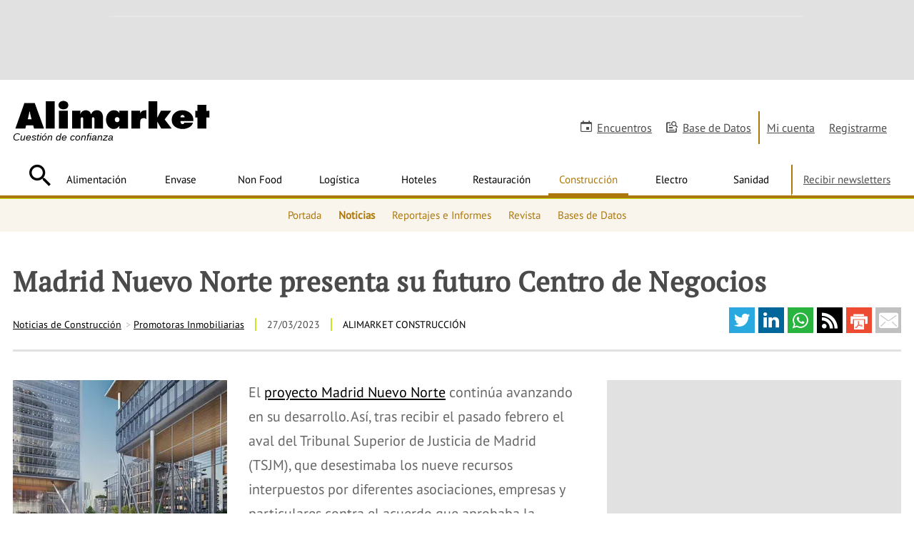

--- FILE ---
content_type: text/html; charset=UTF-8
request_url: https://www.alimarket.es/construccion/noticia/368840/madrid-nuevo-norte-presenta-su-futuro-centro-de-negocios
body_size: 34456
content:
<!DOCTYPE HTML>
<html lang="es" xml:lang="es">
<head>
		<meta http-equiv="X-UA-Compatible" content="IE=edge" />
	<!--[if lt IE 10]>
		<script type="text/javascript">
			window.top.location="https://www.alimarket.es/actualiza-tu-navegador.html"
		</script>
		<meta http-equiv="refresh" content="0;URL=https://www.alimarket.es/actualiza-tu-navegador.html">
	<![endif]-->
	<style type="text/css">
	/* preloader */
	#preloader {
	    position: fixed;
	    top:0; left:0;
	    right:0; bottom:0;
	    background: #fff;
	    z-index:999999;
	}
	#loader {
	    width: 150px;
	    height: 150px;
	    position: absolute;
	    left:50%; top:50%;
	    background: url("/style/css/gfx/loading.gif") no-repeat center 0;
	    margin:-75px 0 0 -75px;
	}
	</style>
		<base href="https://www.alimarket.es">
	<meta charset="utf-8"><script type="text/javascript">(window.NREUM||(NREUM={})).init={ajax:{deny_list:["bam.nr-data.net"]},feature_flags:["soft_nav"]};(window.NREUM||(NREUM={})).loader_config={xpid:"VQMOWF5XABAGXVRUBQAPUFY=",licenseKey:"cd07f93c41",applicationID:"695621862",browserID:"695631627"};;/*! For license information please see nr-loader-full-1.308.0.min.js.LICENSE.txt */
(()=>{var e,t,r={384:(e,t,r)=>{"use strict";r.d(t,{NT:()=>a,US:()=>u,Zm:()=>o,bQ:()=>d,dV:()=>c,pV:()=>l});var n=r(6154),i=r(1863),s=r(1910);const a={beacon:"bam.nr-data.net",errorBeacon:"bam.nr-data.net"};function o(){return n.gm.NREUM||(n.gm.NREUM={}),void 0===n.gm.newrelic&&(n.gm.newrelic=n.gm.NREUM),n.gm.NREUM}function c(){let e=o();return e.o||(e.o={ST:n.gm.setTimeout,SI:n.gm.setImmediate||n.gm.setInterval,CT:n.gm.clearTimeout,XHR:n.gm.XMLHttpRequest,REQ:n.gm.Request,EV:n.gm.Event,PR:n.gm.Promise,MO:n.gm.MutationObserver,FETCH:n.gm.fetch,WS:n.gm.WebSocket},(0,s.i)(...Object.values(e.o))),e}function d(e,t){let r=o();r.initializedAgents??={},t.initializedAt={ms:(0,i.t)(),date:new Date},r.initializedAgents[e]=t}function u(e,t){o()[e]=t}function l(){return function(){let e=o();const t=e.info||{};e.info={beacon:a.beacon,errorBeacon:a.errorBeacon,...t}}(),function(){let e=o();const t=e.init||{};e.init={...t}}(),c(),function(){let e=o();const t=e.loader_config||{};e.loader_config={...t}}(),o()}},782:(e,t,r)=>{"use strict";r.d(t,{T:()=>n});const n=r(860).K7.pageViewTiming},860:(e,t,r)=>{"use strict";r.d(t,{$J:()=>u,K7:()=>c,P3:()=>d,XX:()=>i,Yy:()=>o,df:()=>s,qY:()=>n,v4:()=>a});const n="events",i="jserrors",s="browser/blobs",a="rum",o="browser/logs",c={ajax:"ajax",genericEvents:"generic_events",jserrors:i,logging:"logging",metrics:"metrics",pageAction:"page_action",pageViewEvent:"page_view_event",pageViewTiming:"page_view_timing",sessionReplay:"session_replay",sessionTrace:"session_trace",softNav:"soft_navigations",spa:"spa"},d={[c.pageViewEvent]:1,[c.pageViewTiming]:2,[c.metrics]:3,[c.jserrors]:4,[c.spa]:5,[c.ajax]:6,[c.sessionTrace]:7,[c.softNav]:8,[c.sessionReplay]:9,[c.logging]:10,[c.genericEvents]:11},u={[c.pageViewEvent]:a,[c.pageViewTiming]:n,[c.ajax]:n,[c.spa]:n,[c.softNav]:n,[c.metrics]:i,[c.jserrors]:i,[c.sessionTrace]:s,[c.sessionReplay]:s,[c.logging]:o,[c.genericEvents]:"ins"}},944:(e,t,r)=>{"use strict";r.d(t,{R:()=>i});var n=r(3241);function i(e,t){"function"==typeof console.debug&&(console.debug("New Relic Warning: https://github.com/newrelic/newrelic-browser-agent/blob/main/docs/warning-codes.md#".concat(e),t),(0,n.W)({agentIdentifier:null,drained:null,type:"data",name:"warn",feature:"warn",data:{code:e,secondary:t}}))}},993:(e,t,r)=>{"use strict";r.d(t,{A$:()=>s,ET:()=>a,TZ:()=>o,p_:()=>i});var n=r(860);const i={ERROR:"ERROR",WARN:"WARN",INFO:"INFO",DEBUG:"DEBUG",TRACE:"TRACE"},s={OFF:0,ERROR:1,WARN:2,INFO:3,DEBUG:4,TRACE:5},a="log",o=n.K7.logging},1541:(e,t,r)=>{"use strict";r.d(t,{U:()=>i,f:()=>n});const n={MFE:"MFE",BA:"BA"};function i(e,t){if(2!==t?.harvestEndpointVersion)return{};const r=t.agentRef.runtime.appMetadata.agents[0].entityGuid;return e?{"source.id":e.id,"source.name":e.name,"source.type":e.type,"parent.id":e.parent?.id||r,"parent.type":e.parent?.type||n.BA}:{"entity.guid":r,appId:t.agentRef.info.applicationID}}},1687:(e,t,r)=>{"use strict";r.d(t,{Ak:()=>d,Ze:()=>h,x3:()=>u});var n=r(3241),i=r(7836),s=r(3606),a=r(860),o=r(2646);const c={};function d(e,t){const r={staged:!1,priority:a.P3[t]||0};l(e),c[e].get(t)||c[e].set(t,r)}function u(e,t){e&&c[e]&&(c[e].get(t)&&c[e].delete(t),p(e,t,!1),c[e].size&&f(e))}function l(e){if(!e)throw new Error("agentIdentifier required");c[e]||(c[e]=new Map)}function h(e="",t="feature",r=!1){if(l(e),!e||!c[e].get(t)||r)return p(e,t);c[e].get(t).staged=!0,f(e)}function f(e){const t=Array.from(c[e]);t.every(([e,t])=>t.staged)&&(t.sort((e,t)=>e[1].priority-t[1].priority),t.forEach(([t])=>{c[e].delete(t),p(e,t)}))}function p(e,t,r=!0){const a=e?i.ee.get(e):i.ee,c=s.i.handlers;if(!a.aborted&&a.backlog&&c){if((0,n.W)({agentIdentifier:e,type:"lifecycle",name:"drain",feature:t}),r){const e=a.backlog[t],r=c[t];if(r){for(let t=0;e&&t<e.length;++t)g(e[t],r);Object.entries(r).forEach(([e,t])=>{Object.values(t||{}).forEach(t=>{t[0]?.on&&t[0]?.context()instanceof o.y&&t[0].on(e,t[1])})})}}a.isolatedBacklog||delete c[t],a.backlog[t]=null,a.emit("drain-"+t,[])}}function g(e,t){var r=e[1];Object.values(t[r]||{}).forEach(t=>{var r=e[0];if(t[0]===r){var n=t[1],i=e[3],s=e[2];n.apply(i,s)}})}},1738:(e,t,r)=>{"use strict";r.d(t,{U:()=>f,Y:()=>h});var n=r(3241),i=r(9908),s=r(1863),a=r(944),o=r(5701),c=r(3969),d=r(8362),u=r(860),l=r(4261);function h(e,t,r,s){const h=s||r;!h||h[e]&&h[e]!==d.d.prototype[e]||(h[e]=function(){(0,i.p)(c.xV,["API/"+e+"/called"],void 0,u.K7.metrics,r.ee),(0,n.W)({agentIdentifier:r.agentIdentifier,drained:!!o.B?.[r.agentIdentifier],type:"data",name:"api",feature:l.Pl+e,data:{}});try{return t.apply(this,arguments)}catch(e){(0,a.R)(23,e)}})}function f(e,t,r,n,a){const o=e.info;null===r?delete o.jsAttributes[t]:o.jsAttributes[t]=r,(a||null===r)&&(0,i.p)(l.Pl+n,[(0,s.t)(),t,r],void 0,"session",e.ee)}},1741:(e,t,r)=>{"use strict";r.d(t,{W:()=>s});var n=r(944),i=r(4261);class s{#e(e,...t){if(this[e]!==s.prototype[e])return this[e](...t);(0,n.R)(35,e)}addPageAction(e,t){return this.#e(i.hG,e,t)}register(e){return this.#e(i.eY,e)}recordCustomEvent(e,t){return this.#e(i.fF,e,t)}setPageViewName(e,t){return this.#e(i.Fw,e,t)}setCustomAttribute(e,t,r){return this.#e(i.cD,e,t,r)}noticeError(e,t){return this.#e(i.o5,e,t)}setUserId(e,t=!1){return this.#e(i.Dl,e,t)}setApplicationVersion(e){return this.#e(i.nb,e)}setErrorHandler(e){return this.#e(i.bt,e)}addRelease(e,t){return this.#e(i.k6,e,t)}log(e,t){return this.#e(i.$9,e,t)}start(){return this.#e(i.d3)}finished(e){return this.#e(i.BL,e)}recordReplay(){return this.#e(i.CH)}pauseReplay(){return this.#e(i.Tb)}addToTrace(e){return this.#e(i.U2,e)}setCurrentRouteName(e){return this.#e(i.PA,e)}interaction(e){return this.#e(i.dT,e)}wrapLogger(e,t,r){return this.#e(i.Wb,e,t,r)}measure(e,t){return this.#e(i.V1,e,t)}consent(e){return this.#e(i.Pv,e)}}},1863:(e,t,r)=>{"use strict";function n(){return Math.floor(performance.now())}r.d(t,{t:()=>n})},1910:(e,t,r)=>{"use strict";r.d(t,{i:()=>s});var n=r(944);const i=new Map;function s(...e){return e.every(e=>{if(i.has(e))return i.get(e);const t="function"==typeof e?e.toString():"",r=t.includes("[native code]"),s=t.includes("nrWrapper");return r||s||(0,n.R)(64,e?.name||t),i.set(e,r),r})}},2555:(e,t,r)=>{"use strict";r.d(t,{D:()=>o,f:()=>a});var n=r(384),i=r(8122);const s={beacon:n.NT.beacon,errorBeacon:n.NT.errorBeacon,licenseKey:void 0,applicationID:void 0,sa:void 0,queueTime:void 0,applicationTime:void 0,ttGuid:void 0,user:void 0,account:void 0,product:void 0,extra:void 0,jsAttributes:{},userAttributes:void 0,atts:void 0,transactionName:void 0,tNamePlain:void 0};function a(e){try{return!!e.licenseKey&&!!e.errorBeacon&&!!e.applicationID}catch(e){return!1}}const o=e=>(0,i.a)(e,s)},2614:(e,t,r)=>{"use strict";r.d(t,{BB:()=>a,H3:()=>n,g:()=>d,iL:()=>c,tS:()=>o,uh:()=>i,wk:()=>s});const n="NRBA",i="SESSION",s=144e5,a=18e5,o={STARTED:"session-started",PAUSE:"session-pause",RESET:"session-reset",RESUME:"session-resume",UPDATE:"session-update"},c={SAME_TAB:"same-tab",CROSS_TAB:"cross-tab"},d={OFF:0,FULL:1,ERROR:2}},2646:(e,t,r)=>{"use strict";r.d(t,{y:()=>n});class n{constructor(e){this.contextId=e}}},2843:(e,t,r)=>{"use strict";r.d(t,{G:()=>s,u:()=>i});var n=r(3878);function i(e,t=!1,r,i){(0,n.DD)("visibilitychange",function(){if(t)return void("hidden"===document.visibilityState&&e());e(document.visibilityState)},r,i)}function s(e,t,r){(0,n.sp)("pagehide",e,t,r)}},3241:(e,t,r)=>{"use strict";r.d(t,{W:()=>s});var n=r(6154);const i="newrelic";function s(e={}){try{n.gm.dispatchEvent(new CustomEvent(i,{detail:e}))}catch(e){}}},3304:(e,t,r)=>{"use strict";r.d(t,{A:()=>s});var n=r(7836);const i=()=>{const e=new WeakSet;return(t,r)=>{if("object"==typeof r&&null!==r){if(e.has(r))return;e.add(r)}return r}};function s(e){try{return JSON.stringify(e,i())??""}catch(e){try{n.ee.emit("internal-error",[e])}catch(e){}return""}}},3333:(e,t,r)=>{"use strict";r.d(t,{$v:()=>u,TZ:()=>n,Xh:()=>c,Zp:()=>i,kd:()=>d,mq:()=>o,nf:()=>a,qN:()=>s});const n=r(860).K7.genericEvents,i=["auxclick","click","copy","keydown","paste","scrollend"],s=["focus","blur"],a=4,o=1e3,c=2e3,d=["PageAction","UserAction","BrowserPerformance"],u={RESOURCES:"experimental.resources",REGISTER:"register"}},3434:(e,t,r)=>{"use strict";r.d(t,{Jt:()=>s,YM:()=>d});var n=r(7836),i=r(5607);const s="nr@original:".concat(i.W),a=50;var o=Object.prototype.hasOwnProperty,c=!1;function d(e,t){return e||(e=n.ee),r.inPlace=function(e,t,n,i,s){n||(n="");const a="-"===n.charAt(0);for(let o=0;o<t.length;o++){const c=t[o],d=e[c];l(d)||(e[c]=r(d,a?c+n:n,i,c,s))}},r.flag=s,r;function r(t,r,n,c,d){return l(t)?t:(r||(r=""),nrWrapper[s]=t,function(e,t,r){if(Object.defineProperty&&Object.keys)try{return Object.keys(e).forEach(function(r){Object.defineProperty(t,r,{get:function(){return e[r]},set:function(t){return e[r]=t,t}})}),t}catch(e){u([e],r)}for(var n in e)o.call(e,n)&&(t[n]=e[n])}(t,nrWrapper,e),nrWrapper);function nrWrapper(){var s,o,l,h;let f;try{o=this,s=[...arguments],l="function"==typeof n?n(s,o):n||{}}catch(t){u([t,"",[s,o,c],l],e)}i(r+"start",[s,o,c],l,d);const p=performance.now();let g;try{return h=t.apply(o,s),g=performance.now(),h}catch(e){throw g=performance.now(),i(r+"err",[s,o,e],l,d),f=e,f}finally{const e=g-p,t={start:p,end:g,duration:e,isLongTask:e>=a,methodName:c,thrownError:f};t.isLongTask&&i("long-task",[t,o],l,d),i(r+"end",[s,o,h],l,d)}}}function i(r,n,i,s){if(!c||t){var a=c;c=!0;try{e.emit(r,n,i,t,s)}catch(t){u([t,r,n,i],e)}c=a}}}function u(e,t){t||(t=n.ee);try{t.emit("internal-error",e)}catch(e){}}function l(e){return!(e&&"function"==typeof e&&e.apply&&!e[s])}},3606:(e,t,r)=>{"use strict";r.d(t,{i:()=>s});var n=r(9908);s.on=a;var i=s.handlers={};function s(e,t,r,s){a(s||n.d,i,e,t,r)}function a(e,t,r,i,s){s||(s="feature"),e||(e=n.d);var a=t[s]=t[s]||{};(a[r]=a[r]||[]).push([e,i])}},3738:(e,t,r)=>{"use strict";r.d(t,{He:()=>i,Kp:()=>o,Lc:()=>d,Rz:()=>u,TZ:()=>n,bD:()=>s,d3:()=>a,jx:()=>l,sl:()=>h,uP:()=>c});const n=r(860).K7.sessionTrace,i="bstResource",s="resource",a="-start",o="-end",c="fn"+a,d="fn"+o,u="pushState",l=1e3,h=3e4},3785:(e,t,r)=>{"use strict";r.d(t,{R:()=>c,b:()=>d});var n=r(9908),i=r(1863),s=r(860),a=r(3969),o=r(993);function c(e,t,r={},c=o.p_.INFO,d=!0,u,l=(0,i.t)()){(0,n.p)(a.xV,["API/logging/".concat(c.toLowerCase(),"/called")],void 0,s.K7.metrics,e),(0,n.p)(o.ET,[l,t,r,c,d,u],void 0,s.K7.logging,e)}function d(e){return"string"==typeof e&&Object.values(o.p_).some(t=>t===e.toUpperCase().trim())}},3878:(e,t,r)=>{"use strict";function n(e,t){return{capture:e,passive:!1,signal:t}}function i(e,t,r=!1,i){window.addEventListener(e,t,n(r,i))}function s(e,t,r=!1,i){document.addEventListener(e,t,n(r,i))}r.d(t,{DD:()=>s,jT:()=>n,sp:()=>i})},3969:(e,t,r)=>{"use strict";r.d(t,{TZ:()=>n,XG:()=>o,rs:()=>i,xV:()=>a,z_:()=>s});const n=r(860).K7.metrics,i="sm",s="cm",a="storeSupportabilityMetrics",o="storeEventMetrics"},4234:(e,t,r)=>{"use strict";r.d(t,{W:()=>s});var n=r(7836),i=r(1687);class s{constructor(e,t){this.agentIdentifier=e,this.ee=n.ee.get(e),this.featureName=t,this.blocked=!1}deregisterDrain(){(0,i.x3)(this.agentIdentifier,this.featureName)}}},4261:(e,t,r)=>{"use strict";r.d(t,{$9:()=>d,BL:()=>o,CH:()=>f,Dl:()=>w,Fw:()=>y,PA:()=>m,Pl:()=>n,Pv:()=>T,Tb:()=>l,U2:()=>s,V1:()=>E,Wb:()=>x,bt:()=>b,cD:()=>v,d3:()=>R,dT:()=>c,eY:()=>p,fF:()=>h,hG:()=>i,k6:()=>a,nb:()=>g,o5:()=>u});const n="api-",i="addPageAction",s="addToTrace",a="addRelease",o="finished",c="interaction",d="log",u="noticeError",l="pauseReplay",h="recordCustomEvent",f="recordReplay",p="register",g="setApplicationVersion",m="setCurrentRouteName",v="setCustomAttribute",b="setErrorHandler",y="setPageViewName",w="setUserId",R="start",x="wrapLogger",E="measure",T="consent"},5205:(e,t,r)=>{"use strict";r.d(t,{j:()=>S});var n=r(384),i=r(1741);var s=r(2555),a=r(3333);const o=e=>{if(!e||"string"!=typeof e)return!1;try{document.createDocumentFragment().querySelector(e)}catch{return!1}return!0};var c=r(2614),d=r(944),u=r(8122);const l="[data-nr-mask]",h=e=>(0,u.a)(e,(()=>{const e={feature_flags:[],experimental:{allow_registered_children:!1,resources:!1},mask_selector:"*",block_selector:"[data-nr-block]",mask_input_options:{color:!1,date:!1,"datetime-local":!1,email:!1,month:!1,number:!1,range:!1,search:!1,tel:!1,text:!1,time:!1,url:!1,week:!1,textarea:!1,select:!1,password:!0}};return{ajax:{deny_list:void 0,block_internal:!0,enabled:!0,autoStart:!0},api:{get allow_registered_children(){return e.feature_flags.includes(a.$v.REGISTER)||e.experimental.allow_registered_children},set allow_registered_children(t){e.experimental.allow_registered_children=t},duplicate_registered_data:!1},browser_consent_mode:{enabled:!1},distributed_tracing:{enabled:void 0,exclude_newrelic_header:void 0,cors_use_newrelic_header:void 0,cors_use_tracecontext_headers:void 0,allowed_origins:void 0},get feature_flags(){return e.feature_flags},set feature_flags(t){e.feature_flags=t},generic_events:{enabled:!0,autoStart:!0},harvest:{interval:30},jserrors:{enabled:!0,autoStart:!0},logging:{enabled:!0,autoStart:!0},metrics:{enabled:!0,autoStart:!0},obfuscate:void 0,page_action:{enabled:!0},page_view_event:{enabled:!0,autoStart:!0},page_view_timing:{enabled:!0,autoStart:!0},performance:{capture_marks:!1,capture_measures:!1,capture_detail:!0,resources:{get enabled(){return e.feature_flags.includes(a.$v.RESOURCES)||e.experimental.resources},set enabled(t){e.experimental.resources=t},asset_types:[],first_party_domains:[],ignore_newrelic:!0}},privacy:{cookies_enabled:!0},proxy:{assets:void 0,beacon:void 0},session:{expiresMs:c.wk,inactiveMs:c.BB},session_replay:{autoStart:!0,enabled:!1,preload:!1,sampling_rate:10,error_sampling_rate:100,collect_fonts:!1,inline_images:!1,fix_stylesheets:!0,mask_all_inputs:!0,get mask_text_selector(){return e.mask_selector},set mask_text_selector(t){o(t)?e.mask_selector="".concat(t,",").concat(l):""===t||null===t?e.mask_selector=l:(0,d.R)(5,t)},get block_class(){return"nr-block"},get ignore_class(){return"nr-ignore"},get mask_text_class(){return"nr-mask"},get block_selector(){return e.block_selector},set block_selector(t){o(t)?e.block_selector+=",".concat(t):""!==t&&(0,d.R)(6,t)},get mask_input_options(){return e.mask_input_options},set mask_input_options(t){t&&"object"==typeof t?e.mask_input_options={...t,password:!0}:(0,d.R)(7,t)}},session_trace:{enabled:!0,autoStart:!0},soft_navigations:{enabled:!0,autoStart:!0},spa:{enabled:!0,autoStart:!0},ssl:void 0,user_actions:{enabled:!0,elementAttributes:["id","className","tagName","type"]}}})());var f=r(6154),p=r(9324);let g=0;const m={buildEnv:p.F3,distMethod:p.Xs,version:p.xv,originTime:f.WN},v={consented:!1},b={appMetadata:{},get consented(){return this.session?.state?.consent||v.consented},set consented(e){v.consented=e},customTransaction:void 0,denyList:void 0,disabled:!1,harvester:void 0,isolatedBacklog:!1,isRecording:!1,loaderType:void 0,maxBytes:3e4,obfuscator:void 0,onerror:void 0,ptid:void 0,releaseIds:{},session:void 0,timeKeeper:void 0,registeredEntities:[],jsAttributesMetadata:{bytes:0},get harvestCount(){return++g}},y=e=>{const t=(0,u.a)(e,b),r=Object.keys(m).reduce((e,t)=>(e[t]={value:m[t],writable:!1,configurable:!0,enumerable:!0},e),{});return Object.defineProperties(t,r)};var w=r(5701);const R=e=>{const t=e.startsWith("http");e+="/",r.p=t?e:"https://"+e};var x=r(7836),E=r(3241);const T={accountID:void 0,trustKey:void 0,agentID:void 0,licenseKey:void 0,applicationID:void 0,xpid:void 0},A=e=>(0,u.a)(e,T),_=new Set;function S(e,t={},r,a){let{init:o,info:c,loader_config:d,runtime:u={},exposed:l=!0}=t;if(!c){const e=(0,n.pV)();o=e.init,c=e.info,d=e.loader_config}e.init=h(o||{}),e.loader_config=A(d||{}),c.jsAttributes??={},f.bv&&(c.jsAttributes.isWorker=!0),e.info=(0,s.D)(c);const p=e.init,g=[c.beacon,c.errorBeacon];_.has(e.agentIdentifier)||(p.proxy.assets&&(R(p.proxy.assets),g.push(p.proxy.assets)),p.proxy.beacon&&g.push(p.proxy.beacon),e.beacons=[...g],function(e){const t=(0,n.pV)();Object.getOwnPropertyNames(i.W.prototype).forEach(r=>{const n=i.W.prototype[r];if("function"!=typeof n||"constructor"===n)return;let s=t[r];e[r]&&!1!==e.exposed&&"micro-agent"!==e.runtime?.loaderType&&(t[r]=(...t)=>{const n=e[r](...t);return s?s(...t):n})})}(e),(0,n.US)("activatedFeatures",w.B)),u.denyList=[...p.ajax.deny_list||[],...p.ajax.block_internal?g:[]],u.ptid=e.agentIdentifier,u.loaderType=r,e.runtime=y(u),_.has(e.agentIdentifier)||(e.ee=x.ee.get(e.agentIdentifier),e.exposed=l,(0,E.W)({agentIdentifier:e.agentIdentifier,drained:!!w.B?.[e.agentIdentifier],type:"lifecycle",name:"initialize",feature:void 0,data:e.config})),_.add(e.agentIdentifier)}},5270:(e,t,r)=>{"use strict";r.d(t,{Aw:()=>a,SR:()=>s,rF:()=>o});var n=r(384),i=r(7767);function s(e){return!!(0,n.dV)().o.MO&&(0,i.V)(e)&&!0===e?.session_trace.enabled}function a(e){return!0===e?.session_replay.preload&&s(e)}function o(e,t){try{if("string"==typeof t?.type){if("password"===t.type.toLowerCase())return"*".repeat(e?.length||0);if(void 0!==t?.dataset?.nrUnmask||t?.classList?.contains("nr-unmask"))return e}}catch(e){}return"string"==typeof e?e.replace(/[\S]/g,"*"):"*".repeat(e?.length||0)}},5289:(e,t,r)=>{"use strict";r.d(t,{GG:()=>a,Qr:()=>c,sB:()=>o});var n=r(3878),i=r(6389);function s(){return"undefined"==typeof document||"complete"===document.readyState}function a(e,t){if(s())return e();const r=(0,i.J)(e),a=setInterval(()=>{s()&&(clearInterval(a),r())},500);(0,n.sp)("load",r,t)}function o(e){if(s())return e();(0,n.DD)("DOMContentLoaded",e)}function c(e){if(s())return e();(0,n.sp)("popstate",e)}},5607:(e,t,r)=>{"use strict";r.d(t,{W:()=>n});const n=(0,r(9566).bz)()},5701:(e,t,r)=>{"use strict";r.d(t,{B:()=>s,t:()=>a});var n=r(3241);const i=new Set,s={};function a(e,t){const r=t.agentIdentifier;s[r]??={},e&&"object"==typeof e&&(i.has(r)||(t.ee.emit("rumresp",[e]),s[r]=e,i.add(r),(0,n.W)({agentIdentifier:r,loaded:!0,drained:!0,type:"lifecycle",name:"load",feature:void 0,data:e})))}},6154:(e,t,r)=>{"use strict";r.d(t,{OF:()=>d,RI:()=>i,WN:()=>h,bv:()=>s,eN:()=>f,gm:()=>a,lR:()=>l,m:()=>c,mw:()=>o,sb:()=>u});var n=r(1863);const i="undefined"!=typeof window&&!!window.document,s="undefined"!=typeof WorkerGlobalScope&&("undefined"!=typeof self&&self instanceof WorkerGlobalScope&&self.navigator instanceof WorkerNavigator||"undefined"!=typeof globalThis&&globalThis instanceof WorkerGlobalScope&&globalThis.navigator instanceof WorkerNavigator),a=i?window:"undefined"!=typeof WorkerGlobalScope&&("undefined"!=typeof self&&self instanceof WorkerGlobalScope&&self||"undefined"!=typeof globalThis&&globalThis instanceof WorkerGlobalScope&&globalThis),o=Boolean("hidden"===a?.document?.visibilityState),c=""+a?.location,d=/iPad|iPhone|iPod/.test(a.navigator?.userAgent),u=d&&"undefined"==typeof SharedWorker,l=(()=>{const e=a.navigator?.userAgent?.match(/Firefox[/\s](\d+\.\d+)/);return Array.isArray(e)&&e.length>=2?+e[1]:0})(),h=Date.now()-(0,n.t)(),f=()=>"undefined"!=typeof PerformanceNavigationTiming&&a?.performance?.getEntriesByType("navigation")?.[0]?.responseStart},6344:(e,t,r)=>{"use strict";r.d(t,{BB:()=>u,Qb:()=>l,TZ:()=>i,Ug:()=>a,Vh:()=>s,_s:()=>o,bc:()=>d,yP:()=>c});var n=r(2614);const i=r(860).K7.sessionReplay,s="errorDuringReplay",a=.12,o={DomContentLoaded:0,Load:1,FullSnapshot:2,IncrementalSnapshot:3,Meta:4,Custom:5},c={[n.g.ERROR]:15e3,[n.g.FULL]:3e5,[n.g.OFF]:0},d={RESET:{message:"Session was reset",sm:"Reset"},IMPORT:{message:"Recorder failed to import",sm:"Import"},TOO_MANY:{message:"429: Too Many Requests",sm:"Too-Many"},TOO_BIG:{message:"Payload was too large",sm:"Too-Big"},CROSS_TAB:{message:"Session Entity was set to OFF on another tab",sm:"Cross-Tab"},ENTITLEMENTS:{message:"Session Replay is not allowed and will not be started",sm:"Entitlement"}},u=5e3,l={API:"api",RESUME:"resume",SWITCH_TO_FULL:"switchToFull",INITIALIZE:"initialize",PRELOAD:"preload"}},6389:(e,t,r)=>{"use strict";function n(e,t=500,r={}){const n=r?.leading||!1;let i;return(...r)=>{n&&void 0===i&&(e.apply(this,r),i=setTimeout(()=>{i=clearTimeout(i)},t)),n||(clearTimeout(i),i=setTimeout(()=>{e.apply(this,r)},t))}}function i(e){let t=!1;return(...r)=>{t||(t=!0,e.apply(this,r))}}r.d(t,{J:()=>i,s:()=>n})},6630:(e,t,r)=>{"use strict";r.d(t,{T:()=>n});const n=r(860).K7.pageViewEvent},6774:(e,t,r)=>{"use strict";r.d(t,{T:()=>n});const n=r(860).K7.jserrors},7295:(e,t,r)=>{"use strict";r.d(t,{Xv:()=>a,gX:()=>i,iW:()=>s});var n=[];function i(e){if(!e||s(e))return!1;if(0===n.length)return!0;if("*"===n[0].hostname)return!1;for(var t=0;t<n.length;t++){var r=n[t];if(r.hostname.test(e.hostname)&&r.pathname.test(e.pathname))return!1}return!0}function s(e){return void 0===e.hostname}function a(e){if(n=[],e&&e.length)for(var t=0;t<e.length;t++){let r=e[t];if(!r)continue;if("*"===r)return void(n=[{hostname:"*"}]);0===r.indexOf("http://")?r=r.substring(7):0===r.indexOf("https://")&&(r=r.substring(8));const i=r.indexOf("/");let s,a;i>0?(s=r.substring(0,i),a=r.substring(i)):(s=r,a="*");let[c]=s.split(":");n.push({hostname:o(c),pathname:o(a,!0)})}}function o(e,t=!1){const r=e.replace(/[.+?^${}()|[\]\\]/g,e=>"\\"+e).replace(/\*/g,".*?");return new RegExp((t?"^":"")+r+"$")}},7485:(e,t,r)=>{"use strict";r.d(t,{D:()=>i});var n=r(6154);function i(e){if(0===(e||"").indexOf("data:"))return{protocol:"data"};try{const t=new URL(e,location.href),r={port:t.port,hostname:t.hostname,pathname:t.pathname,search:t.search,protocol:t.protocol.slice(0,t.protocol.indexOf(":")),sameOrigin:t.protocol===n.gm?.location?.protocol&&t.host===n.gm?.location?.host};return r.port&&""!==r.port||("http:"===t.protocol&&(r.port="80"),"https:"===t.protocol&&(r.port="443")),r.pathname&&""!==r.pathname?r.pathname.startsWith("/")||(r.pathname="/".concat(r.pathname)):r.pathname="/",r}catch(e){return{}}}},7699:(e,t,r)=>{"use strict";r.d(t,{It:()=>s,KC:()=>o,No:()=>i,qh:()=>a});var n=r(860);const i=16e3,s=1e6,a="SESSION_ERROR",o={[n.K7.logging]:!0,[n.K7.genericEvents]:!1,[n.K7.jserrors]:!1,[n.K7.ajax]:!1}},7767:(e,t,r)=>{"use strict";r.d(t,{V:()=>i});var n=r(6154);const i=e=>n.RI&&!0===e?.privacy.cookies_enabled},7836:(e,t,r)=>{"use strict";r.d(t,{P:()=>o,ee:()=>c});var n=r(384),i=r(8990),s=r(2646),a=r(5607);const o="nr@context:".concat(a.W),c=function e(t,r){var n={},a={},u={},l=!1;try{l=16===r.length&&d.initializedAgents?.[r]?.runtime.isolatedBacklog}catch(e){}var h={on:p,addEventListener:p,removeEventListener:function(e,t){var r=n[e];if(!r)return;for(var i=0;i<r.length;i++)r[i]===t&&r.splice(i,1)},emit:function(e,r,n,i,s){!1!==s&&(s=!0);if(c.aborted&&!i)return;t&&s&&t.emit(e,r,n);var o=f(n);g(e).forEach(e=>{e.apply(o,r)});var d=v()[a[e]];d&&d.push([h,e,r,o]);return o},get:m,listeners:g,context:f,buffer:function(e,t){const r=v();if(t=t||"feature",h.aborted)return;Object.entries(e||{}).forEach(([e,n])=>{a[n]=t,t in r||(r[t]=[])})},abort:function(){h._aborted=!0,Object.keys(h.backlog).forEach(e=>{delete h.backlog[e]})},isBuffering:function(e){return!!v()[a[e]]},debugId:r,backlog:l?{}:t&&"object"==typeof t.backlog?t.backlog:{},isolatedBacklog:l};return Object.defineProperty(h,"aborted",{get:()=>{let e=h._aborted||!1;return e||(t&&(e=t.aborted),e)}}),h;function f(e){return e&&e instanceof s.y?e:e?(0,i.I)(e,o,()=>new s.y(o)):new s.y(o)}function p(e,t){n[e]=g(e).concat(t)}function g(e){return n[e]||[]}function m(t){return u[t]=u[t]||e(h,t)}function v(){return h.backlog}}(void 0,"globalEE"),d=(0,n.Zm)();d.ee||(d.ee=c)},8122:(e,t,r)=>{"use strict";r.d(t,{a:()=>i});var n=r(944);function i(e,t){try{if(!e||"object"!=typeof e)return(0,n.R)(3);if(!t||"object"!=typeof t)return(0,n.R)(4);const r=Object.create(Object.getPrototypeOf(t),Object.getOwnPropertyDescriptors(t)),s=0===Object.keys(r).length?e:r;for(let a in s)if(void 0!==e[a])try{if(null===e[a]){r[a]=null;continue}Array.isArray(e[a])&&Array.isArray(t[a])?r[a]=Array.from(new Set([...e[a],...t[a]])):"object"==typeof e[a]&&"object"==typeof t[a]?r[a]=i(e[a],t[a]):r[a]=e[a]}catch(e){r[a]||(0,n.R)(1,e)}return r}catch(e){(0,n.R)(2,e)}}},8139:(e,t,r)=>{"use strict";r.d(t,{u:()=>h});var n=r(7836),i=r(3434),s=r(8990),a=r(6154);const o={},c=a.gm.XMLHttpRequest,d="addEventListener",u="removeEventListener",l="nr@wrapped:".concat(n.P);function h(e){var t=function(e){return(e||n.ee).get("events")}(e);if(o[t.debugId]++)return t;o[t.debugId]=1;var r=(0,i.YM)(t,!0);function h(e){r.inPlace(e,[d,u],"-",p)}function p(e,t){return e[1]}return"getPrototypeOf"in Object&&(a.RI&&f(document,h),c&&f(c.prototype,h),f(a.gm,h)),t.on(d+"-start",function(e,t){var n=e[1];if(null!==n&&("function"==typeof n||"object"==typeof n)&&"newrelic"!==e[0]){var i=(0,s.I)(n,l,function(){var e={object:function(){if("function"!=typeof n.handleEvent)return;return n.handleEvent.apply(n,arguments)},function:n}[typeof n];return e?r(e,"fn-",null,e.name||"anonymous"):n});this.wrapped=e[1]=i}}),t.on(u+"-start",function(e){e[1]=this.wrapped||e[1]}),t}function f(e,t,...r){let n=e;for(;"object"==typeof n&&!Object.prototype.hasOwnProperty.call(n,d);)n=Object.getPrototypeOf(n);n&&t(n,...r)}},8362:(e,t,r)=>{"use strict";r.d(t,{d:()=>s});var n=r(9566),i=r(1741);class s extends i.W{agentIdentifier=(0,n.LA)(16)}},8374:(e,t,r)=>{r.nc=(()=>{try{return document?.currentScript?.nonce}catch(e){}return""})()},8990:(e,t,r)=>{"use strict";r.d(t,{I:()=>i});var n=Object.prototype.hasOwnProperty;function i(e,t,r){if(n.call(e,t))return e[t];var i=r();if(Object.defineProperty&&Object.keys)try{return Object.defineProperty(e,t,{value:i,writable:!0,enumerable:!1}),i}catch(e){}return e[t]=i,i}},9119:(e,t,r)=>{"use strict";r.d(t,{L:()=>s});var n=/([^?#]*)[^#]*(#[^?]*|$).*/,i=/([^?#]*)().*/;function s(e,t){return e?e.replace(t?n:i,"$1$2"):e}},9300:(e,t,r)=>{"use strict";r.d(t,{T:()=>n});const n=r(860).K7.ajax},9324:(e,t,r)=>{"use strict";r.d(t,{AJ:()=>a,F3:()=>i,Xs:()=>s,Yq:()=>o,xv:()=>n});const n="1.308.0",i="PROD",s="CDN",a="@newrelic/rrweb",o="1.0.1"},9566:(e,t,r)=>{"use strict";r.d(t,{LA:()=>o,ZF:()=>c,bz:()=>a,el:()=>d});var n=r(6154);const i="xxxxxxxx-xxxx-4xxx-yxxx-xxxxxxxxxxxx";function s(e,t){return e?15&e[t]:16*Math.random()|0}function a(){const e=n.gm?.crypto||n.gm?.msCrypto;let t,r=0;return e&&e.getRandomValues&&(t=e.getRandomValues(new Uint8Array(30))),i.split("").map(e=>"x"===e?s(t,r++).toString(16):"y"===e?(3&s()|8).toString(16):e).join("")}function o(e){const t=n.gm?.crypto||n.gm?.msCrypto;let r,i=0;t&&t.getRandomValues&&(r=t.getRandomValues(new Uint8Array(e)));const a=[];for(var o=0;o<e;o++)a.push(s(r,i++).toString(16));return a.join("")}function c(){return o(16)}function d(){return o(32)}},9908:(e,t,r)=>{"use strict";r.d(t,{d:()=>n,p:()=>i});var n=r(7836).ee.get("handle");function i(e,t,r,i,s){s?(s.buffer([e],i),s.emit(e,t,r)):(n.buffer([e],i),n.emit(e,t,r))}}},n={};function i(e){var t=n[e];if(void 0!==t)return t.exports;var s=n[e]={exports:{}};return r[e](s,s.exports,i),s.exports}i.m=r,i.d=(e,t)=>{for(var r in t)i.o(t,r)&&!i.o(e,r)&&Object.defineProperty(e,r,{enumerable:!0,get:t[r]})},i.f={},i.e=e=>Promise.all(Object.keys(i.f).reduce((t,r)=>(i.f[r](e,t),t),[])),i.u=e=>({95:"nr-full-compressor",222:"nr-full-recorder",891:"nr-full"}[e]+"-1.308.0.min.js"),i.o=(e,t)=>Object.prototype.hasOwnProperty.call(e,t),e={},t="NRBA-1.308.0.PROD:",i.l=(r,n,s,a)=>{if(e[r])e[r].push(n);else{var o,c;if(void 0!==s)for(var d=document.getElementsByTagName("script"),u=0;u<d.length;u++){var l=d[u];if(l.getAttribute("src")==r||l.getAttribute("data-webpack")==t+s){o=l;break}}if(!o){c=!0;var h={891:"sha512-fcveNDcpRQS9OweGhN4uJe88Qmg+EVyH6j/wngwL2Le0m7LYyz7q+JDx7KBxsdDF4TaPVsSmHg12T3pHwdLa7w==",222:"sha512-O8ZzdvgB4fRyt7k2Qrr4STpR+tCA2mcQEig6/dP3rRy9uEx1CTKQ6cQ7Src0361y7xS434ua+zIPo265ZpjlEg==",95:"sha512-jDWejat/6/UDex/9XjYoPPmpMPuEvBCSuCg/0tnihjbn5bh9mP3An0NzFV9T5Tc+3kKhaXaZA8UIKPAanD2+Gw=="};(o=document.createElement("script")).charset="utf-8",i.nc&&o.setAttribute("nonce",i.nc),o.setAttribute("data-webpack",t+s),o.src=r,0!==o.src.indexOf(window.location.origin+"/")&&(o.crossOrigin="anonymous"),h[a]&&(o.integrity=h[a])}e[r]=[n];var f=(t,n)=>{o.onerror=o.onload=null,clearTimeout(p);var i=e[r];if(delete e[r],o.parentNode&&o.parentNode.removeChild(o),i&&i.forEach(e=>e(n)),t)return t(n)},p=setTimeout(f.bind(null,void 0,{type:"timeout",target:o}),12e4);o.onerror=f.bind(null,o.onerror),o.onload=f.bind(null,o.onload),c&&document.head.appendChild(o)}},i.r=e=>{"undefined"!=typeof Symbol&&Symbol.toStringTag&&Object.defineProperty(e,Symbol.toStringTag,{value:"Module"}),Object.defineProperty(e,"__esModule",{value:!0})},i.p="https://js-agent.newrelic.com/",(()=>{var e={85:0,959:0};i.f.j=(t,r)=>{var n=i.o(e,t)?e[t]:void 0;if(0!==n)if(n)r.push(n[2]);else{var s=new Promise((r,i)=>n=e[t]=[r,i]);r.push(n[2]=s);var a=i.p+i.u(t),o=new Error;i.l(a,r=>{if(i.o(e,t)&&(0!==(n=e[t])&&(e[t]=void 0),n)){var s=r&&("load"===r.type?"missing":r.type),a=r&&r.target&&r.target.src;o.message="Loading chunk "+t+" failed: ("+s+": "+a+")",o.name="ChunkLoadError",o.type=s,o.request=a,n[1](o)}},"chunk-"+t,t)}};var t=(t,r)=>{var n,s,[a,o,c]=r,d=0;if(a.some(t=>0!==e[t])){for(n in o)i.o(o,n)&&(i.m[n]=o[n]);if(c)c(i)}for(t&&t(r);d<a.length;d++)s=a[d],i.o(e,s)&&e[s]&&e[s][0](),e[s]=0},r=self["webpackChunk:NRBA-1.308.0.PROD"]=self["webpackChunk:NRBA-1.308.0.PROD"]||[];r.forEach(t.bind(null,0)),r.push=t.bind(null,r.push.bind(r))})(),(()=>{"use strict";i(8374);var e=i(8362),t=i(860);const r=Object.values(t.K7);var n=i(5205);var s=i(9908),a=i(1863),o=i(4261),c=i(1738);var d=i(1687),u=i(4234),l=i(5289),h=i(6154),f=i(944),p=i(5270),g=i(7767),m=i(6389),v=i(7699);class b extends u.W{constructor(e,t){super(e.agentIdentifier,t),this.agentRef=e,this.abortHandler=void 0,this.featAggregate=void 0,this.loadedSuccessfully=void 0,this.onAggregateImported=new Promise(e=>{this.loadedSuccessfully=e}),this.deferred=Promise.resolve(),!1===e.init[this.featureName].autoStart?this.deferred=new Promise((t,r)=>{this.ee.on("manual-start-all",(0,m.J)(()=>{(0,d.Ak)(e.agentIdentifier,this.featureName),t()}))}):(0,d.Ak)(e.agentIdentifier,t)}importAggregator(e,t,r={}){if(this.featAggregate)return;const n=async()=>{let n;await this.deferred;try{if((0,g.V)(e.init)){const{setupAgentSession:t}=await i.e(891).then(i.bind(i,8766));n=t(e)}}catch(e){(0,f.R)(20,e),this.ee.emit("internal-error",[e]),(0,s.p)(v.qh,[e],void 0,this.featureName,this.ee)}try{if(!this.#t(this.featureName,n,e.init))return(0,d.Ze)(this.agentIdentifier,this.featureName),void this.loadedSuccessfully(!1);const{Aggregate:i}=await t();this.featAggregate=new i(e,r),e.runtime.harvester.initializedAggregates.push(this.featAggregate),this.loadedSuccessfully(!0)}catch(e){(0,f.R)(34,e),this.abortHandler?.(),(0,d.Ze)(this.agentIdentifier,this.featureName,!0),this.loadedSuccessfully(!1),this.ee&&this.ee.abort()}};h.RI?(0,l.GG)(()=>n(),!0):n()}#t(e,r,n){if(this.blocked)return!1;switch(e){case t.K7.sessionReplay:return(0,p.SR)(n)&&!!r;case t.K7.sessionTrace:return!!r;default:return!0}}}var y=i(6630),w=i(2614),R=i(3241);class x extends b{static featureName=y.T;constructor(e){var t;super(e,y.T),this.setupInspectionEvents(e.agentIdentifier),t=e,(0,c.Y)(o.Fw,function(e,r){"string"==typeof e&&("/"!==e.charAt(0)&&(e="/"+e),t.runtime.customTransaction=(r||"http://custom.transaction")+e,(0,s.p)(o.Pl+o.Fw,[(0,a.t)()],void 0,void 0,t.ee))},t),this.importAggregator(e,()=>i.e(891).then(i.bind(i,3718)))}setupInspectionEvents(e){const t=(t,r)=>{t&&(0,R.W)({agentIdentifier:e,timeStamp:t.timeStamp,loaded:"complete"===t.target.readyState,type:"window",name:r,data:t.target.location+""})};(0,l.sB)(e=>{t(e,"DOMContentLoaded")}),(0,l.GG)(e=>{t(e,"load")}),(0,l.Qr)(e=>{t(e,"navigate")}),this.ee.on(w.tS.UPDATE,(t,r)=>{(0,R.W)({agentIdentifier:e,type:"lifecycle",name:"session",data:r})})}}var E=i(384);class T extends e.d{constructor(e){var t;(super(),h.gm)?(this.features={},(0,E.bQ)(this.agentIdentifier,this),this.desiredFeatures=new Set(e.features||[]),this.desiredFeatures.add(x),(0,n.j)(this,e,e.loaderType||"agent"),t=this,(0,c.Y)(o.cD,function(e,r,n=!1){if("string"==typeof e){if(["string","number","boolean"].includes(typeof r)||null===r)return(0,c.U)(t,e,r,o.cD,n);(0,f.R)(40,typeof r)}else(0,f.R)(39,typeof e)},t),function(e){(0,c.Y)(o.Dl,function(t,r=!1){if("string"!=typeof t&&null!==t)return void(0,f.R)(41,typeof t);const n=e.info.jsAttributes["enduser.id"];r&&null!=n&&n!==t?(0,s.p)(o.Pl+"setUserIdAndResetSession",[t],void 0,"session",e.ee):(0,c.U)(e,"enduser.id",t,o.Dl,!0)},e)}(this),function(e){(0,c.Y)(o.nb,function(t){if("string"==typeof t||null===t)return(0,c.U)(e,"application.version",t,o.nb,!1);(0,f.R)(42,typeof t)},e)}(this),function(e){(0,c.Y)(o.d3,function(){e.ee.emit("manual-start-all")},e)}(this),function(e){(0,c.Y)(o.Pv,function(t=!0){if("boolean"==typeof t){if((0,s.p)(o.Pl+o.Pv,[t],void 0,"session",e.ee),e.runtime.consented=t,t){const t=e.features.page_view_event;t.onAggregateImported.then(e=>{const r=t.featAggregate;e&&!r.sentRum&&r.sendRum()})}}else(0,f.R)(65,typeof t)},e)}(this),this.run()):(0,f.R)(21)}get config(){return{info:this.info,init:this.init,loader_config:this.loader_config,runtime:this.runtime}}get api(){return this}run(){try{const e=function(e){const t={};return r.forEach(r=>{t[r]=!!e[r]?.enabled}),t}(this.init),n=[...this.desiredFeatures];n.sort((e,r)=>t.P3[e.featureName]-t.P3[r.featureName]),n.forEach(r=>{if(!e[r.featureName]&&r.featureName!==t.K7.pageViewEvent)return;if(r.featureName===t.K7.spa)return void(0,f.R)(67);const n=function(e){switch(e){case t.K7.ajax:return[t.K7.jserrors];case t.K7.sessionTrace:return[t.K7.ajax,t.K7.pageViewEvent];case t.K7.sessionReplay:return[t.K7.sessionTrace];case t.K7.pageViewTiming:return[t.K7.pageViewEvent];default:return[]}}(r.featureName).filter(e=>!(e in this.features));n.length>0&&(0,f.R)(36,{targetFeature:r.featureName,missingDependencies:n}),this.features[r.featureName]=new r(this)})}catch(e){(0,f.R)(22,e);for(const e in this.features)this.features[e].abortHandler?.();const t=(0,E.Zm)();delete t.initializedAgents[this.agentIdentifier]?.features,delete this.sharedAggregator;return t.ee.get(this.agentIdentifier).abort(),!1}}}var A=i(2843),_=i(782);class S extends b{static featureName=_.T;constructor(e){super(e,_.T),h.RI&&((0,A.u)(()=>(0,s.p)("docHidden",[(0,a.t)()],void 0,_.T,this.ee),!0),(0,A.G)(()=>(0,s.p)("winPagehide",[(0,a.t)()],void 0,_.T,this.ee)),this.importAggregator(e,()=>i.e(891).then(i.bind(i,9018))))}}var O=i(3969);class I extends b{static featureName=O.TZ;constructor(e){super(e,O.TZ),h.RI&&document.addEventListener("securitypolicyviolation",e=>{(0,s.p)(O.xV,["Generic/CSPViolation/Detected"],void 0,this.featureName,this.ee)}),this.importAggregator(e,()=>i.e(891).then(i.bind(i,6555)))}}var P=i(6774),k=i(3878),N=i(3304);class D{constructor(e,t,r,n,i){this.name="UncaughtError",this.message="string"==typeof e?e:(0,N.A)(e),this.sourceURL=t,this.line=r,this.column=n,this.__newrelic=i}}function j(e){return M(e)?e:new D(void 0!==e?.message?e.message:e,e?.filename||e?.sourceURL,e?.lineno||e?.line,e?.colno||e?.col,e?.__newrelic,e?.cause)}function C(e){const t="Unhandled Promise Rejection: ";if(!e?.reason)return;if(M(e.reason)){try{e.reason.message.startsWith(t)||(e.reason.message=t+e.reason.message)}catch(e){}return j(e.reason)}const r=j(e.reason);return(r.message||"").startsWith(t)||(r.message=t+r.message),r}function L(e){if(e.error instanceof SyntaxError&&!/:\d+$/.test(e.error.stack?.trim())){const t=new D(e.message,e.filename,e.lineno,e.colno,e.error.__newrelic,e.cause);return t.name=SyntaxError.name,t}return M(e.error)?e.error:j(e)}function M(e){return e instanceof Error&&!!e.stack}function B(e,r,n,i,o=(0,a.t)()){"string"==typeof e&&(e=new Error(e)),(0,s.p)("err",[e,o,!1,r,n.runtime.isRecording,void 0,i],void 0,t.K7.jserrors,n.ee),(0,s.p)("uaErr",[],void 0,t.K7.genericEvents,n.ee)}var H=i(1541),K=i(993),W=i(3785);function U(e,{customAttributes:t={},level:r=K.p_.INFO}={},n,i,s=(0,a.t)()){(0,W.R)(n.ee,e,t,r,!1,i,s)}function F(e,r,n,i,c=(0,a.t)()){(0,s.p)(o.Pl+o.hG,[c,e,r,i],void 0,t.K7.genericEvents,n.ee)}function V(e,r,n,i,c=(0,a.t)()){const{start:d,end:u,customAttributes:l}=r||{},h={customAttributes:l||{}};if("object"!=typeof h.customAttributes||"string"!=typeof e||0===e.length)return void(0,f.R)(57);const p=(e,t)=>null==e?t:"number"==typeof e?e:e instanceof PerformanceMark?e.startTime:Number.NaN;if(h.start=p(d,0),h.end=p(u,c),Number.isNaN(h.start)||Number.isNaN(h.end))(0,f.R)(57);else{if(h.duration=h.end-h.start,!(h.duration<0))return(0,s.p)(o.Pl+o.V1,[h,e,i],void 0,t.K7.genericEvents,n.ee),h;(0,f.R)(58)}}function z(e,r={},n,i,c=(0,a.t)()){(0,s.p)(o.Pl+o.fF,[c,e,r,i],void 0,t.K7.genericEvents,n.ee)}function G(e){(0,c.Y)(o.eY,function(t){return Y(e,t)},e)}function Y(e,r,n){(0,f.R)(54,"newrelic.register"),r||={},r.type=H.f.MFE,r.licenseKey||=e.info.licenseKey,r.blocked=!1,r.parent=n||{},Array.isArray(r.tags)||(r.tags=[]);const i={};r.tags.forEach(e=>{"name"!==e&&"id"!==e&&(i["source.".concat(e)]=!0)}),r.isolated??=!0;let o=()=>{};const c=e.runtime.registeredEntities;if(!r.isolated){const e=c.find(({metadata:{target:{id:e}}})=>e===r.id&&!r.isolated);if(e)return e}const d=e=>{r.blocked=!0,o=e};function u(e){return"string"==typeof e&&!!e.trim()&&e.trim().length<501||"number"==typeof e}e.init.api.allow_registered_children||d((0,m.J)(()=>(0,f.R)(55))),u(r.id)&&u(r.name)||d((0,m.J)(()=>(0,f.R)(48,r)));const l={addPageAction:(t,n={})=>g(F,[t,{...i,...n},e],r),deregister:()=>{d((0,m.J)(()=>(0,f.R)(68)))},log:(t,n={})=>g(U,[t,{...n,customAttributes:{...i,...n.customAttributes||{}}},e],r),measure:(t,n={})=>g(V,[t,{...n,customAttributes:{...i,...n.customAttributes||{}}},e],r),noticeError:(t,n={})=>g(B,[t,{...i,...n},e],r),register:(t={})=>g(Y,[e,t],l.metadata.target),recordCustomEvent:(t,n={})=>g(z,[t,{...i,...n},e],r),setApplicationVersion:e=>p("application.version",e),setCustomAttribute:(e,t)=>p(e,t),setUserId:e=>p("enduser.id",e),metadata:{customAttributes:i,target:r}},h=()=>(r.blocked&&o(),r.blocked);h()||c.push(l);const p=(e,t)=>{h()||(i[e]=t)},g=(r,n,i)=>{if(h())return;const o=(0,a.t)();(0,s.p)(O.xV,["API/register/".concat(r.name,"/called")],void 0,t.K7.metrics,e.ee);try{if(e.init.api.duplicate_registered_data&&"register"!==r.name){let e=n;if(n[1]instanceof Object){const t={"child.id":i.id,"child.type":i.type};e="customAttributes"in n[1]?[n[0],{...n[1],customAttributes:{...n[1].customAttributes,...t}},...n.slice(2)]:[n[0],{...n[1],...t},...n.slice(2)]}r(...e,void 0,o)}return r(...n,i,o)}catch(e){(0,f.R)(50,e)}};return l}class q extends b{static featureName=P.T;constructor(e){var t;super(e,P.T),t=e,(0,c.Y)(o.o5,(e,r)=>B(e,r,t),t),function(e){(0,c.Y)(o.bt,function(t){e.runtime.onerror=t},e)}(e),function(e){let t=0;(0,c.Y)(o.k6,function(e,r){++t>10||(this.runtime.releaseIds[e.slice(-200)]=(""+r).slice(-200))},e)}(e),G(e);try{this.removeOnAbort=new AbortController}catch(e){}this.ee.on("internal-error",(t,r)=>{this.abortHandler&&(0,s.p)("ierr",[j(t),(0,a.t)(),!0,{},e.runtime.isRecording,r],void 0,this.featureName,this.ee)}),h.gm.addEventListener("unhandledrejection",t=>{this.abortHandler&&(0,s.p)("err",[C(t),(0,a.t)(),!1,{unhandledPromiseRejection:1},e.runtime.isRecording],void 0,this.featureName,this.ee)},(0,k.jT)(!1,this.removeOnAbort?.signal)),h.gm.addEventListener("error",t=>{this.abortHandler&&(0,s.p)("err",[L(t),(0,a.t)(),!1,{},e.runtime.isRecording],void 0,this.featureName,this.ee)},(0,k.jT)(!1,this.removeOnAbort?.signal)),this.abortHandler=this.#r,this.importAggregator(e,()=>i.e(891).then(i.bind(i,2176)))}#r(){this.removeOnAbort?.abort(),this.abortHandler=void 0}}var Z=i(8990);let X=1;function J(e){const t=typeof e;return!e||"object"!==t&&"function"!==t?-1:e===h.gm?0:(0,Z.I)(e,"nr@id",function(){return X++})}function Q(e){if("string"==typeof e&&e.length)return e.length;if("object"==typeof e){if("undefined"!=typeof ArrayBuffer&&e instanceof ArrayBuffer&&e.byteLength)return e.byteLength;if("undefined"!=typeof Blob&&e instanceof Blob&&e.size)return e.size;if(!("undefined"!=typeof FormData&&e instanceof FormData))try{return(0,N.A)(e).length}catch(e){return}}}var ee=i(8139),te=i(7836),re=i(3434);const ne={},ie=["open","send"];function se(e){var t=e||te.ee;const r=function(e){return(e||te.ee).get("xhr")}(t);if(void 0===h.gm.XMLHttpRequest)return r;if(ne[r.debugId]++)return r;ne[r.debugId]=1,(0,ee.u)(t);var n=(0,re.YM)(r),i=h.gm.XMLHttpRequest,s=h.gm.MutationObserver,a=h.gm.Promise,o=h.gm.setInterval,c="readystatechange",d=["onload","onerror","onabort","onloadstart","onloadend","onprogress","ontimeout"],u=[],l=h.gm.XMLHttpRequest=function(e){const t=new i(e),s=r.context(t);try{r.emit("new-xhr",[t],s),t.addEventListener(c,(a=s,function(){var e=this;e.readyState>3&&!a.resolved&&(a.resolved=!0,r.emit("xhr-resolved",[],e)),n.inPlace(e,d,"fn-",y)}),(0,k.jT)(!1))}catch(e){(0,f.R)(15,e);try{r.emit("internal-error",[e])}catch(e){}}var a;return t};function p(e,t){n.inPlace(t,["onreadystatechange"],"fn-",y)}if(function(e,t){for(var r in e)t[r]=e[r]}(i,l),l.prototype=i.prototype,n.inPlace(l.prototype,ie,"-xhr-",y),r.on("send-xhr-start",function(e,t){p(e,t),function(e){u.push(e),s&&(g?g.then(b):o?o(b):(m=-m,v.data=m))}(t)}),r.on("open-xhr-start",p),s){var g=a&&a.resolve();if(!o&&!a){var m=1,v=document.createTextNode(m);new s(b).observe(v,{characterData:!0})}}else t.on("fn-end",function(e){e[0]&&e[0].type===c||b()});function b(){for(var e=0;e<u.length;e++)p(0,u[e]);u.length&&(u=[])}function y(e,t){return t}return r}var ae="fetch-",oe=ae+"body-",ce=["arrayBuffer","blob","json","text","formData"],de=h.gm.Request,ue=h.gm.Response,le="prototype";const he={};function fe(e){const t=function(e){return(e||te.ee).get("fetch")}(e);if(!(de&&ue&&h.gm.fetch))return t;if(he[t.debugId]++)return t;function r(e,r,n){var i=e[r];"function"==typeof i&&(e[r]=function(){var e,r=[...arguments],s={};t.emit(n+"before-start",[r],s),s[te.P]&&s[te.P].dt&&(e=s[te.P].dt);var a=i.apply(this,r);return t.emit(n+"start",[r,e],a),a.then(function(e){return t.emit(n+"end",[null,e],a),e},function(e){throw t.emit(n+"end",[e],a),e})})}return he[t.debugId]=1,ce.forEach(e=>{r(de[le],e,oe),r(ue[le],e,oe)}),r(h.gm,"fetch",ae),t.on(ae+"end",function(e,r){var n=this;if(r){var i=r.headers.get("content-length");null!==i&&(n.rxSize=i),t.emit(ae+"done",[null,r],n)}else t.emit(ae+"done",[e],n)}),t}var pe=i(7485),ge=i(9566);class me{constructor(e){this.agentRef=e}generateTracePayload(e){const t=this.agentRef.loader_config;if(!this.shouldGenerateTrace(e)||!t)return null;var r=(t.accountID||"").toString()||null,n=(t.agentID||"").toString()||null,i=(t.trustKey||"").toString()||null;if(!r||!n)return null;var s=(0,ge.ZF)(),a=(0,ge.el)(),o=Date.now(),c={spanId:s,traceId:a,timestamp:o};return(e.sameOrigin||this.isAllowedOrigin(e)&&this.useTraceContextHeadersForCors())&&(c.traceContextParentHeader=this.generateTraceContextParentHeader(s,a),c.traceContextStateHeader=this.generateTraceContextStateHeader(s,o,r,n,i)),(e.sameOrigin&&!this.excludeNewrelicHeader()||!e.sameOrigin&&this.isAllowedOrigin(e)&&this.useNewrelicHeaderForCors())&&(c.newrelicHeader=this.generateTraceHeader(s,a,o,r,n,i)),c}generateTraceContextParentHeader(e,t){return"00-"+t+"-"+e+"-01"}generateTraceContextStateHeader(e,t,r,n,i){return i+"@nr=0-1-"+r+"-"+n+"-"+e+"----"+t}generateTraceHeader(e,t,r,n,i,s){if(!("function"==typeof h.gm?.btoa))return null;var a={v:[0,1],d:{ty:"Browser",ac:n,ap:i,id:e,tr:t,ti:r}};return s&&n!==s&&(a.d.tk=s),btoa((0,N.A)(a))}shouldGenerateTrace(e){return this.agentRef.init?.distributed_tracing?.enabled&&this.isAllowedOrigin(e)}isAllowedOrigin(e){var t=!1;const r=this.agentRef.init?.distributed_tracing;if(e.sameOrigin)t=!0;else if(r?.allowed_origins instanceof Array)for(var n=0;n<r.allowed_origins.length;n++){var i=(0,pe.D)(r.allowed_origins[n]);if(e.hostname===i.hostname&&e.protocol===i.protocol&&e.port===i.port){t=!0;break}}return t}excludeNewrelicHeader(){var e=this.agentRef.init?.distributed_tracing;return!!e&&!!e.exclude_newrelic_header}useNewrelicHeaderForCors(){var e=this.agentRef.init?.distributed_tracing;return!!e&&!1!==e.cors_use_newrelic_header}useTraceContextHeadersForCors(){var e=this.agentRef.init?.distributed_tracing;return!!e&&!!e.cors_use_tracecontext_headers}}var ve=i(9300),be=i(7295);function ye(e){return"string"==typeof e?e:e instanceof(0,E.dV)().o.REQ?e.url:h.gm?.URL&&e instanceof URL?e.href:void 0}var we=["load","error","abort","timeout"],Re=we.length,xe=(0,E.dV)().o.REQ,Ee=(0,E.dV)().o.XHR;const Te="X-NewRelic-App-Data";class Ae extends b{static featureName=ve.T;constructor(e){super(e,ve.T),this.dt=new me(e),this.handler=(e,t,r,n)=>(0,s.p)(e,t,r,n,this.ee);try{const e={xmlhttprequest:"xhr",fetch:"fetch",beacon:"beacon"};h.gm?.performance?.getEntriesByType("resource").forEach(r=>{if(r.initiatorType in e&&0!==r.responseStatus){const n={status:r.responseStatus},i={rxSize:r.transferSize,duration:Math.floor(r.duration),cbTime:0};_e(n,r.name),this.handler("xhr",[n,i,r.startTime,r.responseEnd,e[r.initiatorType]],void 0,t.K7.ajax)}})}catch(e){}fe(this.ee),se(this.ee),function(e,r,n,i){function o(e){var t=this;t.totalCbs=0,t.called=0,t.cbTime=0,t.end=E,t.ended=!1,t.xhrGuids={},t.lastSize=null,t.loadCaptureCalled=!1,t.params=this.params||{},t.metrics=this.metrics||{},t.latestLongtaskEnd=0,e.addEventListener("load",function(r){T(t,e)},(0,k.jT)(!1)),h.lR||e.addEventListener("progress",function(e){t.lastSize=e.loaded},(0,k.jT)(!1))}function c(e){this.params={method:e[0]},_e(this,e[1]),this.metrics={}}function d(t,r){e.loader_config.xpid&&this.sameOrigin&&r.setRequestHeader("X-NewRelic-ID",e.loader_config.xpid);var n=i.generateTracePayload(this.parsedOrigin);if(n){var s=!1;n.newrelicHeader&&(r.setRequestHeader("newrelic",n.newrelicHeader),s=!0),n.traceContextParentHeader&&(r.setRequestHeader("traceparent",n.traceContextParentHeader),n.traceContextStateHeader&&r.setRequestHeader("tracestate",n.traceContextStateHeader),s=!0),s&&(this.dt=n)}}function u(e,t){var n=this.metrics,i=e[0],s=this;if(n&&i){var o=Q(i);o&&(n.txSize=o)}this.startTime=(0,a.t)(),this.body=i,this.listener=function(e){try{"abort"!==e.type||s.loadCaptureCalled||(s.params.aborted=!0),("load"!==e.type||s.called===s.totalCbs&&(s.onloadCalled||"function"!=typeof t.onload)&&"function"==typeof s.end)&&s.end(t)}catch(e){try{r.emit("internal-error",[e])}catch(e){}}};for(var c=0;c<Re;c++)t.addEventListener(we[c],this.listener,(0,k.jT)(!1))}function l(e,t,r){this.cbTime+=e,t?this.onloadCalled=!0:this.called+=1,this.called!==this.totalCbs||!this.onloadCalled&&"function"==typeof r.onload||"function"!=typeof this.end||this.end(r)}function f(e,t){var r=""+J(e)+!!t;this.xhrGuids&&!this.xhrGuids[r]&&(this.xhrGuids[r]=!0,this.totalCbs+=1)}function p(e,t){var r=""+J(e)+!!t;this.xhrGuids&&this.xhrGuids[r]&&(delete this.xhrGuids[r],this.totalCbs-=1)}function g(){this.endTime=(0,a.t)()}function m(e,t){t instanceof Ee&&"load"===e[0]&&r.emit("xhr-load-added",[e[1],e[2]],t)}function v(e,t){t instanceof Ee&&"load"===e[0]&&r.emit("xhr-load-removed",[e[1],e[2]],t)}function b(e,t,r){t instanceof Ee&&("onload"===r&&(this.onload=!0),("load"===(e[0]&&e[0].type)||this.onload)&&(this.xhrCbStart=(0,a.t)()))}function y(e,t){this.xhrCbStart&&r.emit("xhr-cb-time",[(0,a.t)()-this.xhrCbStart,this.onload,t],t)}function w(e){var t,r=e[1]||{};if("string"==typeof e[0]?0===(t=e[0]).length&&h.RI&&(t=""+h.gm.location.href):e[0]&&e[0].url?t=e[0].url:h.gm?.URL&&e[0]&&e[0]instanceof URL?t=e[0].href:"function"==typeof e[0].toString&&(t=e[0].toString()),"string"==typeof t&&0!==t.length){t&&(this.parsedOrigin=(0,pe.D)(t),this.sameOrigin=this.parsedOrigin.sameOrigin);var n=i.generateTracePayload(this.parsedOrigin);if(n&&(n.newrelicHeader||n.traceContextParentHeader))if(e[0]&&e[0].headers)o(e[0].headers,n)&&(this.dt=n);else{var s={};for(var a in r)s[a]=r[a];s.headers=new Headers(r.headers||{}),o(s.headers,n)&&(this.dt=n),e.length>1?e[1]=s:e.push(s)}}function o(e,t){var r=!1;return t.newrelicHeader&&(e.set("newrelic",t.newrelicHeader),r=!0),t.traceContextParentHeader&&(e.set("traceparent",t.traceContextParentHeader),t.traceContextStateHeader&&e.set("tracestate",t.traceContextStateHeader),r=!0),r}}function R(e,t){this.params={},this.metrics={},this.startTime=(0,a.t)(),this.dt=t,e.length>=1&&(this.target=e[0]),e.length>=2&&(this.opts=e[1]);var r=this.opts||{},n=this.target;_e(this,ye(n));var i=(""+(n&&n instanceof xe&&n.method||r.method||"GET")).toUpperCase();this.params.method=i,this.body=r.body,this.txSize=Q(r.body)||0}function x(e,r){if(this.endTime=(0,a.t)(),this.params||(this.params={}),(0,be.iW)(this.params))return;let i;this.params.status=r?r.status:0,"string"==typeof this.rxSize&&this.rxSize.length>0&&(i=+this.rxSize);const s={txSize:this.txSize,rxSize:i,duration:(0,a.t)()-this.startTime};n("xhr",[this.params,s,this.startTime,this.endTime,"fetch"],this,t.K7.ajax)}function E(e){const r=this.params,i=this.metrics;if(!this.ended){this.ended=!0;for(let t=0;t<Re;t++)e.removeEventListener(we[t],this.listener,!1);r.aborted||(0,be.iW)(r)||(i.duration=(0,a.t)()-this.startTime,this.loadCaptureCalled||4!==e.readyState?null==r.status&&(r.status=0):T(this,e),i.cbTime=this.cbTime,n("xhr",[r,i,this.startTime,this.endTime,"xhr"],this,t.K7.ajax))}}function T(e,n){e.params.status=n.status;var i=function(e,t){var r=e.responseType;return"json"===r&&null!==t?t:"arraybuffer"===r||"blob"===r||"json"===r?Q(e.response):"text"===r||""===r||void 0===r?Q(e.responseText):void 0}(n,e.lastSize);if(i&&(e.metrics.rxSize=i),e.sameOrigin&&n.getAllResponseHeaders().indexOf(Te)>=0){var a=n.getResponseHeader(Te);a&&((0,s.p)(O.rs,["Ajax/CrossApplicationTracing/Header/Seen"],void 0,t.K7.metrics,r),e.params.cat=a.split(", ").pop())}e.loadCaptureCalled=!0}r.on("new-xhr",o),r.on("open-xhr-start",c),r.on("open-xhr-end",d),r.on("send-xhr-start",u),r.on("xhr-cb-time",l),r.on("xhr-load-added",f),r.on("xhr-load-removed",p),r.on("xhr-resolved",g),r.on("addEventListener-end",m),r.on("removeEventListener-end",v),r.on("fn-end",y),r.on("fetch-before-start",w),r.on("fetch-start",R),r.on("fn-start",b),r.on("fetch-done",x)}(e,this.ee,this.handler,this.dt),this.importAggregator(e,()=>i.e(891).then(i.bind(i,3845)))}}function _e(e,t){var r=(0,pe.D)(t),n=e.params||e;n.hostname=r.hostname,n.port=r.port,n.protocol=r.protocol,n.host=r.hostname+":"+r.port,n.pathname=r.pathname,e.parsedOrigin=r,e.sameOrigin=r.sameOrigin}const Se={},Oe=["pushState","replaceState"];function Ie(e){const t=function(e){return(e||te.ee).get("history")}(e);return!h.RI||Se[t.debugId]++||(Se[t.debugId]=1,(0,re.YM)(t).inPlace(window.history,Oe,"-")),t}var Pe=i(3738);function ke(e){(0,c.Y)(o.BL,function(r=Date.now()){const n=r-h.WN;n<0&&(0,f.R)(62,r),(0,s.p)(O.XG,[o.BL,{time:n}],void 0,t.K7.metrics,e.ee),e.addToTrace({name:o.BL,start:r,origin:"nr"}),(0,s.p)(o.Pl+o.hG,[n,o.BL],void 0,t.K7.genericEvents,e.ee)},e)}const{He:Ne,bD:De,d3:je,Kp:Ce,TZ:Le,Lc:Me,uP:Be,Rz:He}=Pe;class Ke extends b{static featureName=Le;constructor(e){var r;super(e,Le),r=e,(0,c.Y)(o.U2,function(e){if(!(e&&"object"==typeof e&&e.name&&e.start))return;const n={n:e.name,s:e.start-h.WN,e:(e.end||e.start)-h.WN,o:e.origin||"",t:"api"};n.s<0||n.e<0||n.e<n.s?(0,f.R)(61,{start:n.s,end:n.e}):(0,s.p)("bstApi",[n],void 0,t.K7.sessionTrace,r.ee)},r),ke(e);if(!(0,g.V)(e.init))return void this.deregisterDrain();const n=this.ee;let d;Ie(n),this.eventsEE=(0,ee.u)(n),this.eventsEE.on(Be,function(e,t){this.bstStart=(0,a.t)()}),this.eventsEE.on(Me,function(e,r){(0,s.p)("bst",[e[0],r,this.bstStart,(0,a.t)()],void 0,t.K7.sessionTrace,n)}),n.on(He+je,function(e){this.time=(0,a.t)(),this.startPath=location.pathname+location.hash}),n.on(He+Ce,function(e){(0,s.p)("bstHist",[location.pathname+location.hash,this.startPath,this.time],void 0,t.K7.sessionTrace,n)});try{d=new PerformanceObserver(e=>{const r=e.getEntries();(0,s.p)(Ne,[r],void 0,t.K7.sessionTrace,n)}),d.observe({type:De,buffered:!0})}catch(e){}this.importAggregator(e,()=>i.e(891).then(i.bind(i,6974)),{resourceObserver:d})}}var We=i(6344);class Ue extends b{static featureName=We.TZ;#n;recorder;constructor(e){var r;let n;super(e,We.TZ),r=e,(0,c.Y)(o.CH,function(){(0,s.p)(o.CH,[],void 0,t.K7.sessionReplay,r.ee)},r),function(e){(0,c.Y)(o.Tb,function(){(0,s.p)(o.Tb,[],void 0,t.K7.sessionReplay,e.ee)},e)}(e);try{n=JSON.parse(localStorage.getItem("".concat(w.H3,"_").concat(w.uh)))}catch(e){}(0,p.SR)(e.init)&&this.ee.on(o.CH,()=>this.#i()),this.#s(n)&&this.importRecorder().then(e=>{e.startRecording(We.Qb.PRELOAD,n?.sessionReplayMode)}),this.importAggregator(this.agentRef,()=>i.e(891).then(i.bind(i,6167)),this),this.ee.on("err",e=>{this.blocked||this.agentRef.runtime.isRecording&&(this.errorNoticed=!0,(0,s.p)(We.Vh,[e],void 0,this.featureName,this.ee))})}#s(e){return e&&(e.sessionReplayMode===w.g.FULL||e.sessionReplayMode===w.g.ERROR)||(0,p.Aw)(this.agentRef.init)}importRecorder(){return this.recorder?Promise.resolve(this.recorder):(this.#n??=Promise.all([i.e(891),i.e(222)]).then(i.bind(i,4866)).then(({Recorder:e})=>(this.recorder=new e(this),this.recorder)).catch(e=>{throw this.ee.emit("internal-error",[e]),this.blocked=!0,e}),this.#n)}#i(){this.blocked||(this.featAggregate?this.featAggregate.mode!==w.g.FULL&&this.featAggregate.initializeRecording(w.g.FULL,!0,We.Qb.API):this.importRecorder().then(()=>{this.recorder.startRecording(We.Qb.API,w.g.FULL)}))}}var Fe=i(3333),Ve=i(9119);const ze={},Ge=new Set;function Ye(e){return"string"==typeof e?{type:"string",size:(new TextEncoder).encode(e).length}:e instanceof ArrayBuffer?{type:"ArrayBuffer",size:e.byteLength}:e instanceof Blob?{type:"Blob",size:e.size}:e instanceof DataView?{type:"DataView",size:e.byteLength}:ArrayBuffer.isView(e)?{type:"TypedArray",size:e.byteLength}:{type:"unknown",size:0}}class qe{constructor(e,t){this.timestamp=(0,a.t)(),this.currentUrl=(0,Ve.L)(window.location.href),this.socketId=(0,ge.LA)(8),this.requestedUrl=(0,Ve.L)(e),this.requestedProtocols=Array.isArray(t)?t.join(","):t||"",this.openedAt=void 0,this.protocol=void 0,this.extensions=void 0,this.binaryType=void 0,this.messageOrigin=void 0,this.messageCount=0,this.messageBytes=0,this.messageBytesMin=0,this.messageBytesMax=0,this.messageTypes=void 0,this.sendCount=0,this.sendBytes=0,this.sendBytesMin=0,this.sendBytesMax=0,this.sendTypes=void 0,this.closedAt=void 0,this.closeCode=void 0,this.closeReason="unknown",this.closeWasClean=void 0,this.connectedDuration=0,this.hasErrors=void 0}}class Ze extends b{static featureName=Fe.TZ;constructor(e){super(e,Fe.TZ);const r=e.init.feature_flags.includes("websockets"),n=[e.init.page_action.enabled,e.init.performance.capture_marks,e.init.performance.capture_measures,e.init.performance.resources.enabled,e.init.user_actions.enabled,r];var d;let u,l;if(d=e,(0,c.Y)(o.hG,(e,t)=>F(e,t,d),d),function(e){(0,c.Y)(o.fF,(t,r)=>z(t,r,e),e)}(e),ke(e),G(e),function(e){(0,c.Y)(o.V1,(t,r)=>V(t,r,e),e)}(e),r&&(l=function(e){if(!(0,E.dV)().o.WS)return e;const t=e.get("websockets");if(ze[t.debugId]++)return t;ze[t.debugId]=1,(0,A.G)(()=>{const e=(0,a.t)();Ge.forEach(r=>{r.nrData.closedAt=e,r.nrData.closeCode=1001,r.nrData.closeReason="Page navigating away",r.nrData.closeWasClean=!1,r.nrData.openedAt&&(r.nrData.connectedDuration=e-r.nrData.openedAt),t.emit("ws",[r.nrData],r)})});class r extends WebSocket{static name="WebSocket";static toString(){return"function WebSocket() { [native code] }"}toString(){return"[object WebSocket]"}get[Symbol.toStringTag](){return r.name}#a(e){(e.__newrelic??={}).socketId=this.nrData.socketId,this.nrData.hasErrors??=!0}constructor(...e){super(...e),this.nrData=new qe(e[0],e[1]),this.addEventListener("open",()=>{this.nrData.openedAt=(0,a.t)(),["protocol","extensions","binaryType"].forEach(e=>{this.nrData[e]=this[e]}),Ge.add(this)}),this.addEventListener("message",e=>{const{type:t,size:r}=Ye(e.data);this.nrData.messageOrigin??=(0,Ve.L)(e.origin),this.nrData.messageCount++,this.nrData.messageBytes+=r,this.nrData.messageBytesMin=Math.min(this.nrData.messageBytesMin||1/0,r),this.nrData.messageBytesMax=Math.max(this.nrData.messageBytesMax,r),(this.nrData.messageTypes??"").includes(t)||(this.nrData.messageTypes=this.nrData.messageTypes?"".concat(this.nrData.messageTypes,",").concat(t):t)}),this.addEventListener("close",e=>{this.nrData.closedAt=(0,a.t)(),this.nrData.closeCode=e.code,e.reason&&(this.nrData.closeReason=e.reason),this.nrData.closeWasClean=e.wasClean,this.nrData.connectedDuration=this.nrData.closedAt-this.nrData.openedAt,Ge.delete(this),t.emit("ws",[this.nrData],this)})}addEventListener(e,t,...r){const n=this,i="function"==typeof t?function(...e){try{return t.apply(this,e)}catch(e){throw n.#a(e),e}}:t?.handleEvent?{handleEvent:function(...e){try{return t.handleEvent.apply(t,e)}catch(e){throw n.#a(e),e}}}:t;return super.addEventListener(e,i,...r)}send(e){if(this.readyState===WebSocket.OPEN){const{type:t,size:r}=Ye(e);this.nrData.sendCount++,this.nrData.sendBytes+=r,this.nrData.sendBytesMin=Math.min(this.nrData.sendBytesMin||1/0,r),this.nrData.sendBytesMax=Math.max(this.nrData.sendBytesMax,r),(this.nrData.sendTypes??"").includes(t)||(this.nrData.sendTypes=this.nrData.sendTypes?"".concat(this.nrData.sendTypes,",").concat(t):t)}try{return super.send(e)}catch(e){throw this.#a(e),e}}close(...e){try{super.close(...e)}catch(e){throw this.#a(e),e}}}return h.gm.WebSocket=r,t}(this.ee)),h.RI){if(fe(this.ee),se(this.ee),u=Ie(this.ee),e.init.user_actions.enabled){function f(t){const r=(0,pe.D)(t);return e.beacons.includes(r.hostname+":"+r.port)}function p(){u.emit("navChange")}Fe.Zp.forEach(e=>(0,k.sp)(e,e=>(0,s.p)("ua",[e],void 0,this.featureName,this.ee),!0)),Fe.qN.forEach(e=>{const t=(0,m.s)(e=>{(0,s.p)("ua",[e],void 0,this.featureName,this.ee)},500,{leading:!0});(0,k.sp)(e,t)}),h.gm.addEventListener("error",()=>{(0,s.p)("uaErr",[],void 0,t.K7.genericEvents,this.ee)},(0,k.jT)(!1,this.removeOnAbort?.signal)),this.ee.on("open-xhr-start",(e,r)=>{f(e[1])||r.addEventListener("readystatechange",()=>{2===r.readyState&&(0,s.p)("uaXhr",[],void 0,t.K7.genericEvents,this.ee)})}),this.ee.on("fetch-start",e=>{e.length>=1&&!f(ye(e[0]))&&(0,s.p)("uaXhr",[],void 0,t.K7.genericEvents,this.ee)}),u.on("pushState-end",p),u.on("replaceState-end",p),window.addEventListener("hashchange",p,(0,k.jT)(!0,this.removeOnAbort?.signal)),window.addEventListener("popstate",p,(0,k.jT)(!0,this.removeOnAbort?.signal))}if(e.init.performance.resources.enabled&&h.gm.PerformanceObserver?.supportedEntryTypes.includes("resource")){new PerformanceObserver(e=>{e.getEntries().forEach(e=>{(0,s.p)("browserPerformance.resource",[e],void 0,this.featureName,this.ee)})}).observe({type:"resource",buffered:!0})}}r&&l.on("ws",e=>{(0,s.p)("ws-complete",[e],void 0,this.featureName,this.ee)});try{this.removeOnAbort=new AbortController}catch(g){}this.abortHandler=()=>{this.removeOnAbort?.abort(),this.abortHandler=void 0},n.some(e=>e)?this.importAggregator(e,()=>i.e(891).then(i.bind(i,8019))):this.deregisterDrain()}}var Xe=i(2646);const $e=new Map;function Je(e,t,r,n,i=!0){if("object"!=typeof t||!t||"string"!=typeof r||!r||"function"!=typeof t[r])return(0,f.R)(29);const s=function(e){return(e||te.ee).get("logger")}(e),a=(0,re.YM)(s),o=new Xe.y(te.P);o.level=n.level,o.customAttributes=n.customAttributes,o.autoCaptured=i;const c=t[r]?.[re.Jt]||t[r];return $e.set(c,o),a.inPlace(t,[r],"wrap-logger-",()=>$e.get(c)),s}var Qe=i(1910);class et extends b{static featureName=K.TZ;constructor(e){var t;super(e,K.TZ),t=e,(0,c.Y)(o.$9,(e,r)=>U(e,r,t),t),function(e){(0,c.Y)(o.Wb,(t,r,{customAttributes:n={},level:i=K.p_.INFO}={})=>{Je(e.ee,t,r,{customAttributes:n,level:i},!1)},e)}(e),G(e);const r=this.ee;["log","error","warn","info","debug","trace"].forEach(e=>{(0,Qe.i)(h.gm.console[e]),Je(r,h.gm.console,e,{level:"log"===e?"info":e})}),this.ee.on("wrap-logger-end",function([e]){const{level:t,customAttributes:n,autoCaptured:i}=this;(0,W.R)(r,e,n,t,i)}),this.importAggregator(e,()=>i.e(891).then(i.bind(i,5288)))}}new T({features:[x,S,Ke,Ue,Ae,I,q,Ze,et],loaderType:"pro"})})()})();</script>
	
	<link rel="shortcut icon" href="/style/img/alimarket_favicons/favicon.ico">
	<link rel="apple-touch-icon" href="/style/img/alimarket_favicons/apple-icon-precomposed.png">
    <!-- Apple Pay description -->
    <meta property="product:payment_method" content="ApplePay" />
    <meta name="payment-country-code" content="ES" />
    <meta name="payment-currency-code" content="EUR" />
	<meta name="msapplication-TileColor" content="#a7fe00"/>
	<meta name="msapplication-square150x150logo" content="/style/img/alimarket_favicons/apple-icon-precomposed.png"/>
	<link rel="canonical" href="https://www.alimarket.es/construccion/noticia/368840/madrid-nuevo-norte-presenta-su-futuro-centro-de-negocios">
	<link rel="amphtml" href="https://www.alimarket.es/construccion/noticia_amp/368840/madrid-nuevo-norte-presenta-su-futuro-centro-de-negocios">
	<meta name="HandheldFriendly" content="true" />
	<meta name="apple-mobile-web-app-capable" content="yes" />
	<meta name="apple-mobile-web-app-title" content="">
	<meta name="viewport" content="width=device-width, initial-scale=1.0, maximum-scale=1.0">
	<link rel="stylesheet" type="text/css" href="https://www.alimarket.es/style/css/style.css?v=abee59f2" media="all">    	<!-- With credit to Irae Carvalho - https://gist.github.com/kylebarrow/1042026#comment-37145 -->
  <script type="text/javascript">
      (function(document,navigator,standalone) {
          // Prevents links in apps from oppening in mobile Safari
          // This javascript must be the first script in your <head>
          if ((standalone in navigator) && navigator[standalone]) {
              var curnode, location=document.location, stop=/^(a|html)$/i;
              document.addEventListener('click', function(e) {
                  curnode=e.target;
                  while (!(stop).test(curnode.nodeName)) {
                      curnode=curnode.parentNode;
                  }
                  // If you want this to affect all links and not just your app, use if('href' in curnode) instead.
                  if('href' in curnode && ( curnode.href.indexOf('http') || ~curnode.href.indexOf(location.host) ) ) {
                      e.preventDefault();
                      location.href = curnode.href;
                  }
              },false);
          }
      })(document,window.navigator,'standalone');
  </script>

	<title>Madrid Nuevo Norte presenta su futuro Centro de Negocios - Noticias de Construcción en Alimarket</title>
	<meta name="description" content="Madrid Nuevo Norte presenta su futuro Centro de Negocios, que acogerá 30 edificios de oficinas y casi 2.600 viviendas."/>
	<meta name="author" content="Alimarket Construcción"/>
	<meta name="keywords" content="Espana, Empresas, Noticias, Informes, Sectores, Economicos, Bases de datos, Censos, Establecimientos"/>


	<meta property='og:locale' content='es_ES'/>
	<meta property='og:type' content='news'/>
	<meta property='og:title' content='Madrid Nuevo Norte presenta su futuro Centro de Negocios - Noticias de Construcción en Alimarket'/>
	<meta property='og:description' content='Madrid Nuevo Norte presenta su futuro Centro de Negocios, que acogerá 30 edificios de oficinas y casi 2.600 viviendas.'/>
	<meta property='og:url' content='https://www.alimarket.es/construccion/noticia/368840/madrid-nuevo-norte-presenta-su-futuro-centro-de-negocios'/>
	<meta property='og:site_name' content='Alimarket.es'/>
	<meta property="og:image" content="https://www.alimarket.es/media/images/2023/detalle_art/368840/223965_high_original.jpg" />

		<!-- Twitter description -->
	<meta name="twitter:card" content="summary"/>
	<meta name="twitter:site" content="@Alimarket"/>
	<meta name="twitter:domain" content="//www.alimarket.es"/>
	<meta name="twitter:creator" content="@Alimarket"/>
	<meta name="twitter:description" content="Madrid Nuevo Norte presenta su futuro Centro de Negocios, que acogerá 30 edificios de oficinas y casi 2.600 viviendas."/>
	<meta name="twitter:title" content="Madrid Nuevo Norte presenta su futuro Centro de Negocios - Noticias de Construcción en Alimarket"/>
	<meta name="twitter:url" content="https://www.alimarket.es/construccion/noticia/368840/madrid-nuevo-norte-presenta-su-futuro-centro-de-negocios"/>
	<meta name="twitter:image" content="https://www.alimarket.es/media/images/2023/detalle_art/368840/223965_high_original.jpg" />
	<!-- End Twitter description -->

			<link rel="prefetch" href="https://www.alimarket.es/style/css/style.css" />
	<link rel="dns-prefetch" href="https://www.alimarket.es/"/>
			<link rel="dns-prefetch" href="//www.googletagservices.com"/>
		<link rel="dns-prefetch" href="//pagead2.googlesyndication.com"/>
		<link rel="dns-prefetch" href="//www.googletagservices.com"/>
		
		<link rel="stylesheet" type="text/css" href="https://www.alimarket.es/style/css/pdf.css?v=abee59f2" media="print" />

		<style>
@media (max-width: 1100px) {
	/*.publi-content-position {display:block;}
	#div-gpt-ad-1379066189258-7 {display:none;}*/
	.tablet-hide {display:none!important;}
	.tablet-show {display:block!important;}

}
	body #general #main .news-content .article-list .item-news.newsletter-item {float:left!important; padding:16px!important;}
</style>

<script defer type='text/javascript'>
	
</script>



		<script src="style/js/library/autofill-event.js?v=abee59f2" type="text/javascript"></script>
	<script src="https://live.adyen.com/hpp/cse/js/2615144673050266.shtml" type="text/javascript"></script>
	<script type="text/javascript">
	// Load script element as a child of the body
	function loadJS(src, callback) {
	    var script = document.createElement("script");
	    script.type = "text/javascript";
	    if (script.readyState) {  //IE
	        script.onreadystatechange = function () {
	            if (script.readyState == "loaded" || script.readyState == "complete") {
	                script.onreadystatechange = null;
	                if (callback) {
	                    callback();
	                }
	            }
	        };
	    } else {  //Others
	        script.onload = function () {
	            if (callback) {
	                callback();
	            }
	        };
	    }
	    script.src = src;
	    document.body.appendChild(script);
  }
	// Load style element as a child of the body
	function loadCSS(href,callback) {
	    var element = document.createElement("link");
	    element.rel = "stylesheet";
	    if (element.readyState) {  //IE
	        element.onreadystatechange = function () {
	            if (element.readyState == "loaded" || script.readyState == "complete") {
	                element.onreadystatechange = null;
	                if (callback) {
	                    callback();
	                }
	            }
	        };
	    } else {  //Others
	        element.onload = function () {
	            if (callback) {
	                callback();
	            }
	        };
	    }
	    element.href = href;
	    document.body.appendChild(element);
	}

	</script>

	
		<script>
							var min = "";
					// Load All Resources
		function loadResources() {
		    // js
		    loadJS("/style/js/library/jquery-2.1.1"+min+".js?v=abee59f2", function () {
				loadJS("/style/js/jquery.dfp"+min+".js?v=abee59f2");				loadJS("/style/js/library/jquery-ui.js?v=abee59f2", function () {
					loadJS("/style/js/library/iscroll.js?v=abee59f2");
					loadJS("/style/js/library/dropzone.js?v=abee59f2");
					loadJS("/style/js/library/enquire.min.js?v=abee59f2", function () {
						loadJS("/style/js/library/matchMedia.addListener.js?v=abee59f2");
						loadJS("/style/js/library/matchMedia.js?v=abee59f2");
						loadJS("/style/js/library/chosen.jquery.js?v=abee59f2");
						loadJS("/style/js/library/cookieconsent/build/cookieconsent.min.js?v=abee59f2");
						loadJS("/style/js/library/jQEditRangeSlider-min.js?v=abee59f2");
						loadJS("/style/js/library/jquery.stickybits.js?v=abee59f2");
						loadJS("/style/js/library/scream.js?v=abee59f2", function () {
							loadJS("/style/js/style"+min+".js?v=abee59f2", function () {
								loadJS("/style/js/events"+min+".js?v=abee59f2");
                loadJS("/style/js/cookie-consent.js?v=abee59f2");
								loadJS("/style/js/behavior"+min+".js?v=abee59f2", function () {
																										if( window.canRunAds === undefined ){
										console.log('adblocker Install');
										ga('send', 'event', {
											eventCategory: 'adblocker',
											eventAction: 'adblocker',
											eventLabel: 'adblocker Install'
										});
									}
																});
							});
						});
					});
				});
			});
		}
		</script>

			<script type="text/javascript">
	if (window.addEventListener) {
	    window.addEventListener("load", loadResources, false);
	} else if (window.attachEvent) {
			console.log(loadResources);
	    window.attachEvent("onload", loadResources);
	} else {
	    window.onload = loadResources
	}
	</script>
    <!-- Google Tag Manager -->
    <script>(function(w,d,s,l,i){w[l]=w[l]||[];w[l].push({'gtm.start':
		new Date().getTime(),event:'gtm.js', 'email': '', 'cargarCookies': 1});
		var f=d.getElementsByTagName(s)[0],
    j=d.createElement(s),dl=l!='dataLayer'?'&l='+l:'';j.async=true;j.src=
    'https://www.googletagmanager.com/gtm.js?id='+i+dl+ '&gtm_auth=3-ynNGrdBny0w3fIMJIVSg&gtm_preview=env-2&gtm_cookies_win=x';f.parentNode.insertBefore(j,f);
    })(window,document,'script','dataLayer','GTM-NKL2FZF');</script>
    <!-- End Google Tag Manager -->

    <!-- Send GA push event js (Antiguos) to GTM -->
    <script type="text/javascript"> if (typeof _gaq === 'undefined' || typeof _gaq !== 'object') { var _gaq = {}; _gaq.push = function(array){ if(array[0] === '_trackPageview'){ dataLayer.push({ 'event': 'pageview', 'pagePath': array[1] }); }else if(array[0] === '_trackEvent'){ dataLayer.push({ 'event': 'event', 'category': array[1], 'action': array[2], 'label': array[3], 'value': array[4] }); } } } </script> 
    <!-- End Send GA Events to GTM -->


	<!--#set var="dir_style" value="../../style" -->

	<!--[if lt IE 9]>
		<script src="https://www.alimarket.es/style/js/library/html5shiv.js"></script>
	<![endif]-->

	<script type="text/javascript">



setTimeout(function() {
ga('send', 'event', {
eventCategory: 'NoBounce',
eventAction: 'NoBounce',
eventLabel: 'Over 30 sectonds' 
}); 
},30000);

</script>
    <script type="text/javascript">!function(){"use strict";window.addEventListener("message",function(a){if(void 0!==a.data["datawrapper-height"])for(var e in a.data["datawrapper-height"]){var t=document.getElementById("datawrapper-chart-"+e)||document.querySelector("iframe[src*='"+e+"']");t&&(t.style.height=a.data["datawrapper-height"][e]+"px")}})}();</script>
</head>
<script type="text/javascript">
	var merchantId = "merchant.com.adyen.alimarket";
</script>
<body>
    <!-- Google Tag Manager (noscript) -->
    <noscript><iframe src="https://www.googletagmanager.com/ns.html?id=GTM-NKL2FZF"
    height="0" width="0" style="display:none;visibility:hidden"></iframe></noscript>
    <!-- End Google Tag Manager (noscript) -->
	<div id="general" class="color-02">
        		<div class="publi publi-header-top">
			<div class="adunit" data-adunit="construccion_noticia_megabanner" data-dimensions="970x90" data-size-mapping="cabecera"></div>
		</div>
        				<div id="general-inner">

            <div id="subheader">
				<a class="lnk-menu" href="#">
					<span class="text">Abrir menú</span>
					<span class="lines"></span>
				</a>
                <div class="logo">
                    <a href="https://www.alimarket.es/" ><img src="/style/img/lgo-alimarket.svg" width="314" height="65" alt="Alimarket" /></a>
                    <span class="tit">Cuestión de confianza</span>
                </div>
                <div class="subscribe-nav"><a href="#">Recibir <span>newsletters</span></a></div>
            </div>

            <header id="header" class="active-header-parent">
                <a class="lnk-menu active" href="#">
                    <span class="text">Abrir menú</span>
                </a>
                <div class="header-inner">
                                            <div class="tools">
                            <ul>
								<li class="lnk-encuentros"><a class="icon-encuentro" href="https://www.alimarket.es/encuentros_jornadas_eventos">Encuentros</a></li>
								<li class="lnk-create-list"><a class="icon-bbdd "href="https://www.alimarket.es/base_de_datos">Base de Datos</a></li>
								<li><a href="https://www.alimarket.es/acceso/login" rel="nofollow" title="Entrar">Mi cuenta</a></li>
                                <li><a href="https://www.alimarket.es/registro"  rel="nofollow" title="Regístrese">Registrarme</a></li>
                            </ul>
                        </div>
                                        <div class="logo">
                        <a href="https://www.alimarket.es/" >
                            <img class="logo-notfixed" src="/style/img/lgo-alimarket.svg" width="314" height="65" alt="Alimarket">
                            <img class="logo-fixed" src="/style/img/lgo-alimarket-fixed.png" width="39" height="39" alt="Alimarket">
                            <span class="tit">Cuestión de confianza</span>
                        </a>
                    </div>
                </div>
                <nav id="main-nav">
                    <ul class="main-nav-ul">
                        <li class="search-nav">
                            <a href="https://www.alimarket.es/buscador_avanzado" class="btn-search">Buscar</a>
                        </li>
						<li class="cat color-01"><a href="https://www.alimarket.es/alimentacion">Alimentación</a>
							<ul class="submenu">
								<li><a href="https://www.alimarket.es/alimentacion">Portada</a></li>
								<li><a href="https://www.alimarket.es/alimentacion/noticias">Noticias</a></li>
								<li><a href="https://www.alimarket.es/alimentacion/reportajes">Reportajes e Informes</a></li>
								<li><a href="https://www.alimarket.es/alimentacion/revista">Revista</a></li>
								<li><a href="https://www.alimarket.es/buscador_avanzado_empresas#area-1">Bases de Datos</a></li>
							</ul>
						</li>
						<li class="cat color-04"><a href="https://www.alimarket.es/envase">Envase</a>
							<ul class="submenu">
								<li><a href="https://www.alimarket.es/envase">Portada</a></li>
								<li><a href="https://www.alimarket.es/envase/noticias">Noticias</a></li>
								<li><a href="https://www.alimarket.es/envase/reportajes">Reportajes e Informes</a></li>
								<li><a href="https://www.alimarket.es/envase/revista">Revista</a></li>
								<li><a href="https://www.alimarket.es/buscador_avanzado_empresas#area-4">Bases de Datos</a></li>
							</ul>
						</li>
						<li class="cat color-06"><a href="https://www.alimarket.es/nonfood">Non Food</a>
							<ul class="submenu">
								<li><a href="https://www.alimarket.es/nonfood">Portada</a></li>
								<li><a href="https://www.alimarket.es/nonfood/noticias">Noticias</a></li>
								<li><a href="https://www.alimarket.es/nonfood/reportajes">Reportajes e Informes</a></li>
								<li><a href="https://www.alimarket.es/nonfood/revista">Revista</a></li>
								<li><a href="https://www.alimarket.es/buscador_avanzado_empresas#area-6">Bases de Datos</a></li>
							</ul>
						</li>
						<li class="cat color-08"><a href="https://www.alimarket.es/logistica">Logística</a>
							<ul class="submenu">
								<li><a href="https://www.alimarket.es/logistica">Portada</a></li>
								<li><a href="https://www.alimarket.es/logistica/noticias">Noticias</a></li>
								<li><a href="https://www.alimarket.es/logistica/reportajes">Reportajes e Informes</a></li>
								<li><a href="https://www.alimarket.es/logistica/revista">Revista</a></li>
								<li><a href="https://www.alimarket.es/buscador_avanzado_empresas#area-8">Bases de Datos</a></li>
							</ul>
						</li>

						<li class="cat color-05"><a href="https://www.alimarket.es/hoteles">Hoteles</a>
							<ul class="submenu">
								<li><a href="https://www.alimarket.es/hoteles">Portada</a></li>
								<li><a href="https://www.alimarket.es/hoteles/noticias">Noticias</a></li>
								<li><a href="https://www.alimarket.es/hoteles/reportajes">Reportajes e Informes</a></li>
								<li><a href="https://www.alimarket.es/hoteles/revista">Revista</a></li>
								<li><a href="https://www.alimarket.es/buscador_avanzado_empresas#area-5">Bases de Datos</a></li>
							</ul>
						</li>
						<li class="cat color-11"><a href="https://www.alimarket.es/restauracion">Restauración</a>
							<ul class="submenu">
								<li><a href="https://www.alimarket.es/restauracion">Portada</a></li>
								<li><a href="https://www.alimarket.es/restauracion/noticias">Noticias</a></li>
								<li><a href="https://www.alimarket.es/restauracion/reportajes">Reportajes e Informes</a></li>
								<li><a href="https://www.alimarket.es/restauracion/revista">Revista</a></li>
								<li><a href="https://www.alimarket.es/buscador_avanzado_empresas#area-11">Bases de Datos</a></li>
							</ul>
						</li>

						<li class="cat color-02 active-parent"><a href="https://www.alimarket.es/construccion">Construcción</a>
							<ul class="submenu">
								<li><a href="https://www.alimarket.es/construccion">Portada</a></li>
								<li><a href="https://www.alimarket.es/construccion/noticias" class="active">Noticias</a></li>
								<li><a href="https://www.alimarket.es/construccion/reportajes">Reportajes e Informes</a></li>
								<li><a href="https://www.alimarket.es/construccion/revista">Revista</a></li>
								<li><a href="https://www.alimarket.es/buscador_avanzado_empresas#area-2">Bases de Datos</a></li>
							</ul>
						</li>
						<li class="cat color-03"><a href="https://www.alimarket.es/electro">Electro</a>
							<ul class="submenu">
								<li><a href="https://www.alimarket.es/electro">Portada</a></li>
								<li><a href="https://www.alimarket.es/electro/noticias">Noticias</a></li>
								<li><a href="https://www.alimarket.es/electro/reportajes">Reportajes e Informes</a></li>
								<li><a href="https://www.alimarket.es/electro/revista">Revista</a></li>
								<li><a href="https://www.alimarket.es/buscador_avanzado_empresas#area-3">Bases de Datos</a></li>
							</ul>
						</li>
						<li class="cat color-07"><a href="https://www.alimarket.es/sanidad">Sanidad</a>
							<ul class="submenu">
								<li><a href="https://www.alimarket.es/sanidad">Portada</a></li>
								<li><a href="https://www.alimarket.es/sanidad/noticias">Noticias</a></li>
								<li><a href="https://www.alimarket.es/sanidad/reportajes">Reportajes e Informes</a></li>
								<li><a href="https://www.alimarket.es/sanidad/revista">Revista</a></li>
								<li><a href="https://www.alimarket.es/buscador_avanzado_empresas#area-7">Bases de Datos</a></li>
							</ul>
						</li>
                        <li class="subscribe-nav"><a href="#">Recibir newsletters</a></li>
                    </ul>
                </nav>

            </header><div id="main">
	<div id="main-inner">

		<div class="section-inner">
		    <header class="news-header ficha-news">   	
				<h1 itemprop="headline">Madrid Nuevo Norte presenta su futuro Centro de Negocios</h1>
												<div class="tools-news">
	<ul>
				<li class="icon-twitter"><a target="_blank" href="https://twitter.com/intent/tweet?via=Alimarket&text=Madrid%20Nuevo%20Norte%20presenta%20su%20futuro%20Centro%20de%20Negocios%20-%20Noticias%E2%80%A6&url=https%3A%2F%2Fwww.alimarket.es%2Fconstruccion%2Fnoticia%2F368840%2Fmadrid-nuevo-norte-presenta-su-futuro-centro-de-negocios"><span>Twitter</span></a></li>
		<li class="icon-linkedin"><a target="_blank" href="https://www.linkedin.com/shareArticle?mini=true&url=https%3A%2F%2Fwww.alimarket.es%2Fconstruccion%2Fnoticia%2F368840%2Fmadrid-nuevo-norte-presenta-su-futuro-centro-de-negocios&title=Madrid%20Nuevo%20Norte%20presenta%20su%20futuro%20Centro%20de%20Negocios%20-%20Noticias%20de%20Construcci%C3%B3n%20en%20Alimarket&summary=Madrid%20Nuevo%20Norte%20presenta%20su%20futuro%20Centro%20de%20Negocios%2C%20que%20acoger%C3%A1%2030%20edificios%20de%20oficinas%20y%20casi%202.600%20viviendas.&source=Alimarket"><span>Linkedin</span></a></li>
		<li class="icon-whatsapp"><a target="_blank" href="https://api.whatsapp.com/send?&text=Madrid%20Nuevo%20Norte%20presenta%20su%20futuro%20Centro%20de%20Negocios%20-%20Noticias%20de%20Construcci%C3%B3n%20en%20Alimarket%20Madrid%20Nuevo%20Norte%20presenta%20su%20futuro%20Centro%20de%20Negocios%2C%20que%20acoger%C3%A1%2030%20edificios%20de%20oficinas%20y%20casi%202.600%20viviendas.%20https%3A%2F%2Fwww.alimarket.es%2Fconstruccion%2Fnoticia%2F368840%2Fmadrid-nuevo-norte-presenta-su-futuro-centro-de-negocios"><span>Whatsapp</span></a></li>
		<li class="icon-rss"><a target="_blank" href="/rss"><span>RSS</span></a></li>
		<!--<li class="icon-pdf"><a target="_blank" href="/construccion/noticia_pdf/368840/madrid-nuevo-norte-presenta-su-futuro-centro-de-negocios"><span>PDF</span></a></li>-->
		<li class="icon-pdf"><a  href="javascript:window.print();"><span>PDF</span></a></li>
		<li class="email-send"><a class="icon-mail lnk-send-email" href="#"><span>Enviar email</span></a></li>
	</ul>
</div>				<div class="tools-date">
	<ul>
        <li class="category">
            <h3 itemprop="articleSection"><a href="/construccion/noticias">Noticias de Construcción</a></h3>
            <h3 itemprop="articleSection"><a href="/construccion/noticias/sector-151">Promotoras Inmobiliarias</a></h3>
        </li>
		<li class="date"><meta itemprop="dateCreated datePublished" content="27/03/2023"> <span>27/03/2023</span></li>
        <li itemprop="author" itemscope itemtype="http://schema.org/Person" class="author"><span itemprop="name">Alimarket Construcción</span></li>
	</ul>
</div>
				
			</header>
			<div class="news-inner">

				<article class="item-news color-02" itemscope itemtype="http://schema.org/NewsArticle">
						<figure class="image-article" itemprop="image" itemscope itemtype="http://schema.org/ImageObject"><picture>
		<source srcset="https://www.alimarket.es/media/images/2023/detalle_art/368840/223965_high_original.avif 1x" type="image/avif"><source srcset="https://www.alimarket.es/media/images/2023/detalle_art/368840/223965_high_original.webp 1x" type="image/webp">		<img loading="lazy" onerror="this.style.display='none'" src="https://www.alimarket.es/media/images/2023/detalle_art/368840/223965_high_original.jpg" alt="Madrid Nuevo Norte presenta su futuro Centro de Negocios" itemprop="contentURL" />		<meta itemprop="url" content="https://www.alimarket.es/media/images/2023/detalle_art/368840/223965_high_original.jpg">
		<meta itemprop="width" content="300">
		<meta itemprop="height" content="200">
				</picture>
	</figure>

<div style="display:none" itemprop="publisher" itemscope itemtype="https://schema.org/Organization">
	<div itemprop="logo" itemscope itemtype="https://schema.org/ImageObject">
		<meta itemprop="url" content="http://www.alimarket.es/style/img/lgo-alimarket.png">
		<meta itemprop="width" content="280">
		<meta itemprop="height" content="58">
	</div>
	<meta itemprop="name" content="Publicaciones Alimarket">
</div>

<div class="html-editor" itemprop="articleBody">
	<p>El  <a href="https://www.alimarket.es/construccion/noticia/335445/madrid-nuevo-norte-firma-el-convenio-de-ejecucion-de-infraestructuras" target="_blank">proyecto Madrid Nuevo Norte</a>  continúa avanzando en su desarrollo. Así, tras recibir el pasado febrero el aval del Tribunal Superior de Justicia de Madrid (TSJM), que desestimaba los nueve recursos interpuestos por diferentes asociaciones, empresas y particulares contra el acuerdo que aprobaba la modificación puntual del Plan General de Ordenación Urbana, acaba de presentar el que será el futuro Centro de Negocios, el APE 05.31, uno de los cuatro ámbitos que integrará este macroproyecto. El futuro distrito económico de Madrid dispondrá de 987.000 m2 de oficinas, 2.595 nuevas viviendas y un gran parque central que cubrirá las vías de tren, un nuevo espacio público icónico, que se convertirá en el corazón verde del centro de negocios.</p>
			
		<p>El Centro de Negocios de Madrid Nuevo Norte dibujará un nuevo skyline en la capital, gracias a los <strong>30 nuevos edificios de oficinas</strong> que se levantarán en la zona, de los cuales <strong>ocho tendrán alturas de más de 30 plantas</strong>, destacando la torre de hasta 70 plantas que se convertirá en el edificio más alto de España, pudiendo superar los 300 m de altura. Tal y como explica la presidenta de la Comisión Gestora APE 05.31, Belén Piserra: "El uso terciario es mayoritario en este ámbito, con una edificabilidad de 987.000 m2 para oficinas, con el objetivo de dotar a la ciudad de los más modernos, flexibles y eficientes espacios de trabajo, diseñados para cubrir a las necesidades actuales de las empresas y preparados para adaptarse a los retos del futuro".</p><p>En cuanto a los plazos, Piserra señaló que la intención "es poder presentar la iniciativa de ejecución del planeamiento del ámbito a lo largo de este año, lo que, una vez aprobada por el Ayuntamiento nos permitirá constituir la Junta de Compensación y arrancar cuanto antes las obras de urbanización".</p><h3>Se desarrollarán casi 3.000 viviendas</h3><p>Este futuro distrito de negocios albergará además <strong>2.595 vivienda</strong>s, de las cuales más de <strong>un 20% contará con algún régimen de protección pública</strong> (VPPB y VPPL), lo que supone el doble de lo que exige la Ley del Suelo para nuevos desarrollos en suelos urbanos. "Pero, además de la vivienda protegida-precisó Piserra- el planeamiento ha establecido que las cesiones de aprovechamiento lucrativo que debe recibir el Ayuntamiento de Madrid se entregarán íntegramente en uso residencial, por lo que el Consistorio dispondrá de 1.600 viviendas libres adicionales, que podrá destinar a distintos programas de vivienda". Por tanto, en total, el Ayuntamiento será titular del 62% de todas las viviendas que se construyan en el Centro de Negocios Chamartín.</p><h3>Nuevas infraestructuras estratégicas</h3><p>El Centro de Negocios de Chamartín incluye la ejecución de infraestructuras estratégicas para la ciudad y la región. La más desatacada es, sin duda, el <strong>cubrimiento de 150.000 m2 de vías férreas</strong>, una de las obras de ingeniería de este tipo más ambiciosas a nivel internacional y que posibilitará la creación del <strong>Parque Central, de 14,5 hectáreas</strong>. Este cubrimiento va a requerir la construcción de 1.800 pilas de hormigón, de las cuales ya se han ejecutado 74, en la playa de vías de la zona sur de la estación. Junto a la estación de Chamartín-Clara Campoamor se va a construir un gran <strong>intercambiador multimodal de 33.000 m2</strong>, con acceso a todos los medios transporte locales y regionales y que contará con capacidad para dar servicio a más de 105.000 pasajeros al día. De este intercambiador partirá la nueva línea de Metro que recorrerá Madrid Nuevo Norte. La primera de las tres nuevas estaciones de esta línea estará en pleno Centro de Negocios, en la prolongación de la calle Agustín de Foxá, y creará un potente sistema de intercambio con la estación existente de Begoña y la futura área intermodal de La Paz.</p><p>Otra de las infraestructuras clave será la calle Agustín de Foxá, principal eje vertebrador de Madrid Nuevo Norte y que, en el ámbito del Centro de Negocios, va a contar con un nivel subterráneo para permitir el acceso de autobuses interurbanos al intercambiador, el tránsito de servicios asociados al Centro de Negocios, mercancías y mensajería, así como el acceso a los estacionamientos subterráneos. Esto liberará de la mayoría del tráfico rodado el nivel en superficie de la calle, quedando la cota en superficie para el tráfico a baja velocidad, autobuses urbanos, bicicletas y peatones.</p><p>Por último, entre las grandes infraestructuras destacan también las nuevas conexiones urbanas hacia el norte, mediante la construcción de <strong>dos nuevos puentes para unir norte y sur sobre la M-30</strong>. Uno, prolongando la calle Agustín de Foxá y, el otro, como prolongación de la Avenida de Burgos para su conexión con la calle Antonio de Cabezón. También se actualizará y ensanchará el actual puente de Mauricio Legendre, para poder dotarlo de zonas verdes que den continuidad al eje ambiental que va a recorrer todo Madrid Nuevo Norte.</p>						<div class="publi-container publi-total tablet-hide" style="clear:both">
				<div class="adunit" data-adunit="construccion_noticia_mediabanner" data-dimensions="728x90"></div>
			</div>
			<br><br>
					</div>

					<!-- <footer>
											</footer> -->
				</article>
				<!-- .article -->


			</div>
			<!-- .news-inner -->
			<aside id="sidebar" class="" style="float:right">
								<div class="publi-container tablet-hide">
					<div class="adunit" data-adunit="construccion_noticia_central" data-dimensions="300x500" data-size-mapping="sidebar"></div>
				</div>
								
								

				
			</aside>
			<!-- .sidebar -->
			<div class="clear"></div>
		</div>

		<div class="news-content clear border-top-solid">				

			
		<section class="article-list informe-list section-scrolling-active">
<div class="section-inner">
<h2 class="title02 textcenter">Contenidos relacionados</h2>
<article class="item-news color-02" itemscope itemtype="http://schema.org/NewsArticle" >
<div class="bg" >
<figure class="image-article" itemprop="image" itemscope itemtype="http://schema.org/ImageObject">
<a href="/construccion/noticia/419806/espana-afronta-un-deficit-estructural-de-suelo-viable-para-levantar-vivienda"><picture><source srcset="https://www.alimarket.es/media/images/2026/detalle_art/419806/160607_high_original_list.avif 1x, https://www.alimarket.es/media/images/2026/detalle_art/419806/160607_high_original_list@2x.avif 2x" type="image/avif"><source srcset="https://www.alimarket.es/media/images/2026/detalle_art/419806/160607_high_original_list.webp 1x, https://www.alimarket.es/media/images/2026/detalle_art/419806/160607_high_original_list@2x.webp 2x" type="image/webp"><img loading="lazy" onerror="this.style.display='none'" src="https://www.alimarket.es/media/images/2026/detalle_art/419806/160607_high_original_list.jpg" alt="España afronta un déficit estructural de suelo viable para levantar vivienda" width="300" height="200" srcset="https://www.alimarket.es/media/images/2026/detalle_art/419806/160607_high_original_list@2x.jpg" itemprop="contentURL" /></a>
<meta itemprop="url" content="https://www.alimarket.es/media/images/2026/detalle_art/419806/160607_high_original.jpg">
<meta itemprop="width" content="300">
<meta itemprop="height" content="200">
</picture></figure>
<div class="tools-news">
</div>
<header class="news-header">
<h1 class="title03" itemprop="headline"><a href="/construccion/noticia/419806/espana-afronta-un-deficit-estructural-de-suelo-viable-para-levantar-vivienda" itemprop="name headline url">España afronta un déficit estructural de suelo viable para levantar vivienda</a></h1>
<meta itemprop="dateCreated datePublished" content="2026-01-14">
</header>
<a class="bg-link" href="/construccion/noticia/419806/espana-afronta-un-deficit-estructural-de-suelo-viable-para-levantar-vivienda" title="España afronta un déficit estructural de suelo viable para levantar vivienda" aria-label="España afronta un déficit estructural de suelo viable para levantar vivienda"></a>
<div style="display:none" itemprop="publisher" itemscope itemtype="https://schema.org/Organization">
<div itemprop="logo" itemscope itemtype="https://schema.org/ImageObject">
<meta itemprop="url" content="http://www.alimarket.es/style/img/lgo-alimarket.png">
<meta itemprop="width" content="280">
<meta itemprop="height" content="58">
</div>
<meta itemprop="name" content="Publicaciones Alimarket">
</div>
<span style="display:none" itemprop="author" itemscope itemtype="https://schema.org/Person"><span itemprop="name">Publicaciones Alimarket</span></span>
</div>
</article>
<article class="item-news item-informe color-02" itemscope itemtype="http://schema.org/NewsArticle" >
<div class="bg" >
<figure class="image-article" itemprop="image" itemscope itemtype="http://schema.org/ImageObject">
<a href="/construccion/informe/413902/aelca--avintia-y-los-alamos-encabezan-la-vivienda-de-nueva-construccion-en-asturias"><picture><source srcset="https://www.alimarket.es/media/images/2025/detalle_art/413902/193825_high_list.avif 1x, https://www.alimarket.es/media/images/2025/detalle_art/413902/193825_high_list@2x.avif 2x" type="image/avif"><source srcset="https://www.alimarket.es/media/images/2025/detalle_art/413902/193825_high_list.webp 1x, https://www.alimarket.es/media/images/2025/detalle_art/413902/193825_high_list@2x.webp 2x" type="image/webp"><img loading="lazy" onerror="this.style.display='none'" src="https://www.alimarket.es/media/images/2025/detalle_art/413902/193825_high_list.jpg" alt="Aelca, Avintia y Los Álamos encabezan la vivienda de nueva construcción en Asturias" width="300" height="200" srcset="https://www.alimarket.es/media/images/2025/detalle_art/413902/193825_high_list@2x.jpg" itemprop="contentURL" /></a>
<meta itemprop="url" content="https://www.alimarket.es/media/images/2025/detalle_art/413902/193825_high.jpg">
<meta itemprop="width" content="300">
<meta itemprop="height" content="200">
</picture></figure>
<div class="tools-news">
</div>
<header class="news-header">
<h1 class="title03" itemprop="headline"><a href="/construccion/informe/413902/aelca--avintia-y-los-alamos-encabezan-la-vivienda-de-nueva-construccion-en-asturias" itemprop="name headline url">Aelca, Avintia y Los Álamos encabezan la vivienda de nueva construcción en Asturias</a></h1>
<meta itemprop="dateCreated datePublished" content="2025-10-08">
</header>
<a class="bg-link" href="/construccion/informe/413902/aelca--avintia-y-los-alamos-encabezan-la-vivienda-de-nueva-construccion-en-asturias" title="Aelca, Avintia y Los Álamos encabezan la vivienda de nueva construcción en Asturias" aria-label="Aelca, Avintia y Los Álamos encabezan la vivienda de nueva construcción en Asturias"></a>
<div style="display:none" itemprop="publisher" itemscope itemtype="https://schema.org/Organization">
<div itemprop="logo" itemscope itemtype="https://schema.org/ImageObject">
<meta itemprop="url" content="http://www.alimarket.es/style/img/lgo-alimarket.png">
<meta itemprop="width" content="280">
<meta itemprop="height" content="58">
</div>
<meta itemprop="name" content="Publicaciones Alimarket">
</div>
<span style="display:none" itemprop="author" itemscope itemtype="https://schema.org/Person"><span itemprop="name">Publicaciones Alimarket</span></span>
</div>
</article>
<article class="item-news color-02" itemscope itemtype="http://schema.org/NewsArticle" >
<div class="bg" >
<figure class="image-article" itemprop="image" itemscope itemtype="http://schema.org/ImageObject">
<a href="/construccion/noticia/417649/lemon-desarrolla-mas-de-250-nuevas-viviendas-repartidas-entre-madrid-y-baleares"><picture><source srcset="https://www.alimarket.es/media/images/2026/detalle_art/417649/198211_high_list.avif 1x, https://www.alimarket.es/media/images/2026/detalle_art/417649/198211_high_list@2x.avif 2x" type="image/avif"><source srcset="https://www.alimarket.es/media/images/2026/detalle_art/417649/198211_high_list.webp 1x, https://www.alimarket.es/media/images/2026/detalle_art/417649/198211_high_list@2x.webp 2x" type="image/webp"><img loading="lazy" onerror="this.style.display='none'" src="https://www.alimarket.es/media/images/2026/detalle_art/417649/198211_high_list.jpg" alt="Lemon desarrolla más de 250 nuevas viviendas repartidas entre Madrid y Baleares" width="300" height="200" srcset="https://www.alimarket.es/media/images/2026/detalle_art/417649/198211_high_list@2x.jpg" itemprop="contentURL" /></a>
<meta itemprop="url" content="https://www.alimarket.es/media/images/2026/detalle_art/417649/198211_high.jpg">
<meta itemprop="width" content="300">
<meta itemprop="height" content="200">
</picture></figure>
<div class="tools-news">
</div>
<header class="news-header">
<h1 class="title03" itemprop="headline"><a href="/construccion/noticia/417649/lemon-desarrolla-mas-de-250-nuevas-viviendas-repartidas-entre-madrid-y-baleares" itemprop="name headline url">Lemon desarrolla más de 250 nuevas viviendas repartidas entre Madrid y Baleares</a></h1>
<meta itemprop="dateCreated datePublished" content="2026-01-14">
</header>
<a class="bg-link" href="/construccion/noticia/417649/lemon-desarrolla-mas-de-250-nuevas-viviendas-repartidas-entre-madrid-y-baleares" title="Lemon desarrolla más de 250 nuevas viviendas repartidas entre Madrid y Baleares" aria-label="Lemon desarrolla más de 250 nuevas viviendas repartidas entre Madrid y Baleares"></a>
<div style="display:none" itemprop="publisher" itemscope itemtype="https://schema.org/Organization">
<div itemprop="logo" itemscope itemtype="https://schema.org/ImageObject">
<meta itemprop="url" content="http://www.alimarket.es/style/img/lgo-alimarket.png">
<meta itemprop="width" content="280">
<meta itemprop="height" content="58">
</div>
<meta itemprop="name" content="Publicaciones Alimarket">
</div>
<span style="display:none" itemprop="author" itemscope itemtype="https://schema.org/Person"><span itemprop="name">Publicaciones Alimarket</span></span>
</div>
</article>
<article class="item-news color-08" itemscope itemtype="http://schema.org/NewsArticle" >
<div class="bg" >
<figure class="image-article" itemprop="image" itemscope itemtype="http://schema.org/ImageObject">
<a href="/logistica/noticia/419836/valencia-eleva-un-21--la-contratacion-logistica-y-se-prepara-para-acoger-cerca-de-900-000-m2-mas"><picture><source srcset="https://www.alimarket.es/media/images/2026/detalle_art/419836/200474_high_list.avif 1x, https://www.alimarket.es/media/images/2026/detalle_art/419836/200474_high_list@2x.avif 2x" type="image/avif"><source srcset="https://www.alimarket.es/media/images/2026/detalle_art/419836/200474_high_list.webp 1x, https://www.alimarket.es/media/images/2026/detalle_art/419836/200474_high_list@2x.webp 2x" type="image/webp"><img loading="lazy" onerror="this.style.display='none'" src="https://www.alimarket.es/media/images/2026/detalle_art/419836/200474_high_list.jpg" alt="Valencia eleva un 21% la contratación logística y se prepara para acoger cerca de 900.000 m2 más" width="300" height="200" srcset="https://www.alimarket.es/media/images/2026/detalle_art/419836/200474_high_list@2x.jpg" itemprop="contentURL" /></a>
<meta itemprop="url" content="https://www.alimarket.es/media/images/2026/detalle_art/419836/200474_high.jpg">
<meta itemprop="width" content="300">
<meta itemprop="height" content="200">
</picture></figure>
<div class="tools-news">
</div>
<header class="news-header">
<h1 class="title03" itemprop="headline"><a href="/logistica/noticia/419836/valencia-eleva-un-21--la-contratacion-logistica-y-se-prepara-para-acoger-cerca-de-900-000-m2-mas" itemprop="name headline url">Valencia eleva un 21% la contratación logística y se prepara para acoger cerca de 900.000 m2 más</a></h1>
<meta itemprop="dateCreated datePublished" content="2026-01-15">
</header>
<a class="bg-link" href="/logistica/noticia/419836/valencia-eleva-un-21--la-contratacion-logistica-y-se-prepara-para-acoger-cerca-de-900-000-m2-mas" title="Valencia eleva un 21% la contratación logística y se prepara para acoger cerca de 900.000 m2 más" aria-label="Valencia eleva un 21% la contratación logística y se prepara para acoger cerca de 900.000 m2 más"></a>
<div style="display:none" itemprop="publisher" itemscope itemtype="https://schema.org/Organization">
<div itemprop="logo" itemscope itemtype="https://schema.org/ImageObject">
<meta itemprop="url" content="http://www.alimarket.es/style/img/lgo-alimarket.png">
<meta itemprop="width" content="280">
<meta itemprop="height" content="58">
</div>
<meta itemprop="name" content="Publicaciones Alimarket">
</div>
<span style="display:none" itemprop="author" itemscope itemtype="https://schema.org/Person"><span itemprop="name">Publicaciones Alimarket</span></span>
</div>
</article>
<article class="item-news color-02" itemscope itemtype="http://schema.org/NewsArticle" >
<div class="bg" >
<figure class="image-article" itemprop="image" itemscope itemtype="http://schema.org/ImageObject">
<a href="/construccion/noticia/419811/drago-nombra-a-mayte-medina-como-directora-de-operaciones"><picture><source srcset="https://www.alimarket.es/media/images/2026/detalle_art/419811/200444_high_original_list.avif 1x, https://www.alimarket.es/media/images/2026/detalle_art/419811/200444_high_original_list@2x.avif 2x" type="image/avif"><source srcset="https://www.alimarket.es/media/images/2026/detalle_art/419811/200444_high_original_list.webp 1x, https://www.alimarket.es/media/images/2026/detalle_art/419811/200444_high_original_list@2x.webp 2x" type="image/webp"><img loading="lazy" onerror="this.style.display='none'" src="https://www.alimarket.es/media/images/2026/detalle_art/419811/200444_high_original_list.jpg" alt="Drago nombra a Mayte Medina como directora de operaciones" width="300" height="200" srcset="https://www.alimarket.es/media/images/2026/detalle_art/419811/200444_high_original_list@2x.jpg" itemprop="contentURL" /></a>
<meta itemprop="url" content="https://www.alimarket.es/media/images/2026/detalle_art/419811/200444_high_original.jpg">
<meta itemprop="width" content="300">
<meta itemprop="height" content="200">
</picture></figure>
<div class="tools-news">
</div>
<header class="news-header">
<h1 class="title03" itemprop="headline"><a href="/construccion/noticia/419811/drago-nombra-a-mayte-medina-como-directora-de-operaciones" itemprop="name headline url">Drago nombra a Mayte Medina como directora de operaciones</a></h1>
<meta itemprop="dateCreated datePublished" content="2026-01-14">
</header>
<a class="bg-link" href="/construccion/noticia/419811/drago-nombra-a-mayte-medina-como-directora-de-operaciones" title="Drago nombra a Mayte Medina como directora de operaciones" aria-label="Drago nombra a Mayte Medina como directora de operaciones"></a>
<div style="display:none" itemprop="publisher" itemscope itemtype="https://schema.org/Organization">
<div itemprop="logo" itemscope itemtype="https://schema.org/ImageObject">
<meta itemprop="url" content="http://www.alimarket.es/style/img/lgo-alimarket.png">
<meta itemprop="width" content="280">
<meta itemprop="height" content="58">
</div>
<meta itemprop="name" content="Publicaciones Alimarket">
</div>
<span style="display:none" itemprop="author" itemscope itemtype="https://schema.org/Person"><span itemprop="name">Publicaciones Alimarket</span></span>
</div>
</article>
<article class="item-news color-02" itemscope itemtype="http://schema.org/NewsArticle" >
<div class="bg" >
<figure class="image-article" itemprop="image" itemscope itemtype="http://schema.org/ImageObject">
<a href="/construccion/noticia/419875/tomas-daga-y-la-familia-grifols-invertiran-250-m--para-construir-586-casas-en-el-area-de-barcelona"><picture><source srcset="https://www.alimarket.es/media/images/2026/detalle_art/419875/200565_high_list.avif 1x, https://www.alimarket.es/media/images/2026/detalle_art/419875/200565_high_list@2x.avif 2x" type="image/avif"><source srcset="https://www.alimarket.es/media/images/2026/detalle_art/419875/200565_high_list.webp 1x, https://www.alimarket.es/media/images/2026/detalle_art/419875/200565_high_list@2x.webp 2x" type="image/webp"><img loading="lazy" onerror="this.style.display='none'" src="https://www.alimarket.es/media/images/2026/detalle_art/419875/200565_high_list.jpg" alt="Tomás Dagá y la familia Grifols invertirán 250 M€ para construir 586 casas en el área de Barcelona" width="300" height="200" srcset="https://www.alimarket.es/media/images/2026/detalle_art/419875/200565_high_list@2x.jpg" itemprop="contentURL" /></a>
<meta itemprop="url" content="https://www.alimarket.es/media/images/2026/detalle_art/419875/200565_high.jpg">
<meta itemprop="width" content="300">
<meta itemprop="height" content="200">
</picture></figure>
<div class="tools-news">
</div>
<header class="news-header">
<h1 class="title03" itemprop="headline"><a href="/construccion/noticia/419875/tomas-daga-y-la-familia-grifols-invertiran-250-m--para-construir-586-casas-en-el-area-de-barcelona" itemprop="name headline url">Tomás Dagá y la familia Grifols invertirán 250 M€ para construir 586 casas en el área de Barcelona</a></h1>
<meta itemprop="dateCreated datePublished" content="2026-01-15">
</header>
<a class="bg-link" href="/construccion/noticia/419875/tomas-daga-y-la-familia-grifols-invertiran-250-m--para-construir-586-casas-en-el-area-de-barcelona" title="Tomás Dagá y la familia Grifols invertirán 250 M€ para construir 586 casas en el área de Barcelona" aria-label="Tomás Dagá y la familia Grifols invertirán 250 M€ para construir 586 casas en el área de Barcelona"></a>
<div style="display:none" itemprop="publisher" itemscope itemtype="https://schema.org/Organization">
<div itemprop="logo" itemscope itemtype="https://schema.org/ImageObject">
<meta itemprop="url" content="http://www.alimarket.es/style/img/lgo-alimarket.png">
<meta itemprop="width" content="280">
<meta itemprop="height" content="58">
</div>
<meta itemprop="name" content="Publicaciones Alimarket">
</div>
<span style="display:none" itemprop="author" itemscope itemtype="https://schema.org/Person"><span itemprop="name">Publicaciones Alimarket</span></span>
</div>
</article>
<article class="item-news item-informe color-02" itemscope itemtype="http://schema.org/NewsArticle" >
<div class="bg" >
<figure class="image-article" itemprop="image" itemscope itemtype="http://schema.org/ImageObject">
<a href="/construccion/informe/416978/informe-2025-sobre-las-231-000-viviendas-que-las-promotoras-inmobiliarias-construiran-en-espana-hasta-2028"><picture><source srcset="https://www.alimarket.es/media/images/2025/detalle_art/416978/242147_high_original_list.avif 1x, https://www.alimarket.es/media/images/2025/detalle_art/416978/242147_high_original_list@2x.avif 2x" type="image/avif"><source srcset="https://www.alimarket.es/media/images/2025/detalle_art/416978/242147_high_original_list.webp 1x, https://www.alimarket.es/media/images/2025/detalle_art/416978/242147_high_original_list@2x.webp 2x" type="image/webp"><img loading="lazy" onerror="this.style.display='none'" src="https://www.alimarket.es/media/images/2025/detalle_art/416978/242147_high_original_list.jpg" alt="Informe 2025 sobre las 231.000 viviendas que las Promotoras Inmobiliarias construirán en España hasta 2028" width="300" height="200" srcset="https://www.alimarket.es/media/images/2025/detalle_art/416978/242147_high_original_list@2x.jpg" itemprop="contentURL" /></a>
<meta itemprop="url" content="https://www.alimarket.es/media/images/2025/detalle_art/416978/242147_high_original.jpg">
<meta itemprop="width" content="300">
<meta itemprop="height" content="200">
</picture></figure>
<div class="tools-news">
</div>
<header class="news-header">
<h1 class="title03" itemprop="headline"><a href="/construccion/informe/416978/informe-2025-sobre-las-231-000-viviendas-que-las-promotoras-inmobiliarias-construiran-en-espana-hasta-2028" itemprop="name headline url">Informe 2025 sobre las 231.000 viviendas que las Promotoras Inmobiliarias construirán en España hasta 2028</a></h1>
<meta itemprop="dateCreated datePublished" content="2025-12-03">
</header>
<a class="bg-link" href="/construccion/informe/416978/informe-2025-sobre-las-231-000-viviendas-que-las-promotoras-inmobiliarias-construiran-en-espana-hasta-2028" title="Informe 2025 sobre las 231.000 viviendas que las Promotoras Inmobiliarias construirán en España hasta 2028" aria-label="Informe 2025 sobre las 231.000 viviendas que las Promotoras Inmobiliarias construirán en España hasta 2028"></a>
<div style="display:none" itemprop="publisher" itemscope itemtype="https://schema.org/Organization">
<div itemprop="logo" itemscope itemtype="https://schema.org/ImageObject">
<meta itemprop="url" content="http://www.alimarket.es/style/img/lgo-alimarket.png">
<meta itemprop="width" content="280">
<meta itemprop="height" content="58">
</div>
<meta itemprop="name" content="Publicaciones Alimarket">
</div>
<span style="display:none" itemprop="author" itemscope itemtype="https://schema.org/Person"><span itemprop="name">Publicaciones Alimarket</span></span>
</div>
</article>
<article class="item-news color-02" itemscope itemtype="http://schema.org/NewsArticle" >
<div class="bg" >
<figure class="image-article" itemprop="image" itemscope itemtype="http://schema.org/ImageObject">
<a href="/construccion/noticia/417808/iberdrola-inmobiliaria-promueve-mas-de-400-viviendas-con-entregas-hasta-2028"><picture><source srcset="https://www.alimarket.es/media/images/2026/detalle_art/417808/198451_high_list.avif 1x, https://www.alimarket.es/media/images/2026/detalle_art/417808/198451_high_list@2x.avif 2x" type="image/avif"><source srcset="https://www.alimarket.es/media/images/2026/detalle_art/417808/198451_high_list.webp 1x, https://www.alimarket.es/media/images/2026/detalle_art/417808/198451_high_list@2x.webp 2x" type="image/webp"><img loading="lazy" onerror="this.style.display='none'" src="https://www.alimarket.es/media/images/2026/detalle_art/417808/198451_high_list.jpg" alt="Iberdrola Inmobiliaria promueve más de 400 viviendas con entregas hasta 2028" width="300" height="200" srcset="https://www.alimarket.es/media/images/2026/detalle_art/417808/198451_high_list@2x.jpg" itemprop="contentURL" /></a>
<meta itemprop="url" content="https://www.alimarket.es/media/images/2026/detalle_art/417808/198451_high.jpg">
<meta itemprop="width" content="300">
<meta itemprop="height" content="200">
</picture></figure>
<div class="tools-news">
</div>
<header class="news-header">
<h1 class="title03" itemprop="headline"><a href="/construccion/noticia/417808/iberdrola-inmobiliaria-promueve-mas-de-400-viviendas-con-entregas-hasta-2028" itemprop="name headline url">Iberdrola Inmobiliaria promueve más de 400 viviendas con entregas hasta 2028</a></h1>
<meta itemprop="dateCreated datePublished" content="2026-01-15">
</header>
<a class="bg-link" href="/construccion/noticia/417808/iberdrola-inmobiliaria-promueve-mas-de-400-viviendas-con-entregas-hasta-2028" title="Iberdrola Inmobiliaria promueve más de 400 viviendas con entregas hasta 2028" aria-label="Iberdrola Inmobiliaria promueve más de 400 viviendas con entregas hasta 2028"></a>
<div style="display:none" itemprop="publisher" itemscope itemtype="https://schema.org/Organization">
<div itemprop="logo" itemscope itemtype="https://schema.org/ImageObject">
<meta itemprop="url" content="http://www.alimarket.es/style/img/lgo-alimarket.png">
<meta itemprop="width" content="280">
<meta itemprop="height" content="58">
</div>
<meta itemprop="name" content="Publicaciones Alimarket">
</div>
<span style="display:none" itemprop="author" itemscope itemtype="https://schema.org/Person"><span itemprop="name">Publicaciones Alimarket</span></span>
</div>
</article>
</div>
</section>

		<section class="article-list informe-list pb0">
			<article class="item-dest item-news color-02 item-dest-special">
				<div class="bg autopromo-informe-construccion" >
					<header class="news-header">
						<h1 class="title01" itemprop="headline">Conoce información crucial con nuestros Informes sectoriales de Construcción </h1>
						<a class="btn" href="/construccion/reportajes">Ver Informes de Construcción</a>
					</header>
					<figure style="display:none" class="image-article">
						<img src="/style/img/autopromos/construccion-3.jpg" alt="Informes">
					</figure>
				</div>
			</article>
			<!-- .article -->
		</section>
			
		</div>
			<div class="publi-container publi-total">
				<div class="adunit" data-adunit="construccion_noticia_rompepaginas_i" data-dimensions="970x90" data-size-mapping="cabecera"></div>
			</div>
			<!-- .publi-container -->

					


		<div class="layer-email step-form">
	<h2 class="title02">Compartir por e-mail</h2>
	<div class="form hidden">
		<form accept-charset="utf-8" class="validator checkout-form" method="post" action="/procesos/sub/ajax-compartir-por-email.php" id="email_share_form">
			<input type="hidden" name="id" value="368840" />
			<input type="hidden" name="clase" value="1" />
			<input type="hidden" name="urlactual" value="" />
			<div class="form-email">
				<div class="formrow long05">
					<label for="email-to" class="label-special" style="display: block;" title="A (separa varias direcciones con comas)">A (separa varias direcciones con comas)</label>
					<input id="email-to" data-error="A (separa varias direcciones con comas)" class="text long03 email_n mandatory" data-hint="Email: usuario@gmail.com" name="email-to" type="email" />
				</div>
				<div class="formrow long05">
					<label for="email-from" class="label-special" style="display: block;">Email</label>
					<input id="email-from" data-error="Email no es correcto" class="text long03 email mandatory" data-hint="Email: usuario@gmail.com" name="email-from" type="email" />
				</div>
			</div>
			<div class="form-text fieldnv">
				<div class="formrow long05 ">
					<label for="subject-send" title="Asunto">Asunto</label>
					<input id="subject-send" data-error="Indica un asunto" class="text long03" data-hint="Asunto: Te comparto este contenido" name="subject-send" type="text" />
				</div>
			</div>
			<div class="form-text">
				<div class="formrow long05 ">
					<label for="info-send" title="Añade un mensaje">Añade un mensaje</label>
					<textarea id="info-send" name="info" class="text" data-hint="Añade un mensaje"></textarea>
				</div>
			</div>
			<div class="btn-inner">
				<a class="btn btn-submit" href="https://www.alimarket.es/construccion/noticia/368840/madrid-nuevo-norte-presenta-su-futuro-centro-de-negocios#">Enviar</a>
				<a style="display:none" class="btn btn-submit btn-error" href="https://www.alimarket.es/construccion/noticia/368840/madrid-nuevo-norte-presenta-su-futuro-centro-de-negocios#">Revisa los errores</a>
			</div>
		</form>
	</div>
	</div>
	</div>
	<!-- #main-inner -->
</div>
<!-- #main -->
            <footer id="footer">

                <div class="content-up">
                    <a class="icon-up" href="https://www.alimarket.es/construccion/noticia/368840/madrid-nuevo-norte-presenta-su-futuro-centro-de-negocios#general">Volver arriba</a>
                </div>
                <div class="footer-cols">
                    <div class="section-inner">
                        <nav class="footer-col col-nav">
                            <ul>
                                <li>Gran Consumo:</li>
                                <li class=""><a href="/alimentacion">Alimentación</a>
                                </li>
                                <li class=""><a href="/envase">Envase</a>
                                </li>
                                <li class=""><a href="/nonfood">Non Food</a>
                                </li>
                                <li class=""><a href="/logistica">Logística</a>
                                </li>
                            </ul>
                            <ul>
                                <li>Hostelería:</li>
                                <li class=""><a href="/hoteles">Hoteles</a>
                                </li>
                                <li class="?php if ($G_iAreaSel == $G_aHarcodes['AREA']['RESTAURACION']) echo ' active-parent';?>"><a href="/restauracion">Restauración</a>
                                </li>
                            </ul>
                            <ul>
                                <li class=" active-parent"><a href="/construccion">Construcción</a>
                                </li>
                                <li class=""><a href="/electro">Electro</a>
                                </li>
                                <li class=""><a href="/sanidad">Sanidad</a>
                                </li>
                            </ul>
                        </nav>
                        <div class="footer-col col-contact">
                            <p class="tit">Ponte en contacto con nosotros</p>
                            <p><a class="phone" href="tel:91 327 43 40">91 327 43 40</a></p>
                            <p class="horario">Lunes a Jueves 09:00 a 14:00 | 15:30 a 18:00 Viernes 08:30 a 14:30</p>
                            <p><a href="mailto:cliente@alimarket.es">cliente@alimarket.es</a></p>
                        </div>
                        <div class="footer-col col-logo">
                            <p class="tit">Quieres recibir newsletters</p>
                            <a class="btn subscribe-nav" href="#">Recibir newsletters</a>
                            <div class="logo">
                                <img src="/style/img/lgo-alimarket.svg" width="314" height="65" alt="Alimarket" />
                                <span class="tit">Cuestión de confianza</span>
                            </div>
                        </div>
                    </div>
                </div>
                <nav id="nav-footer">
                    <div class="section-inner">
                        <ul class="nav-footer-ul-primary">
                            <li><a href="/quienes_somos" title="Quiénes somos">Quiénes somos</a></li>
                            <li><a href="/yo_informador" rel="nofollow" title="Yo informador">Yo informador</a></li>
                            <li><a href="/contacto" title="Contacto">Contacto</a></li>
                            <li><a href="/publicidad" title="Publicidad en Alimarket">Publicidad en Alimarket</a></li>
                            <li><a href="/servicios_y_suscripciones" title="Servicios y suscripciones">Servicios y suscripciones</a></li>
                            <li><a href="https://whistleblowersoftware.com/secure/CanalEticoAlimarket" title="Canal ético">Canal ético</a></li>
                        </ul>
                        <ul class="nav-footer-ul-secondary">
                            <li><a href="/aviso_legal" title="Aviso legal">Aviso legal</a></li>
                            <li><a href="/aviso_legal#politica-cookies" title="Política de Cookies">Política de Cookies</a></li>
                            <li><a href="/rss" title="RSS">RSS</a></li>
                        </ul>
                    </div>
                </nav>
            </footer>
        </div>
        <div id="overlay"></div>
        <div class="layer-subscription">
	<div class="layer-subscription-inner layer-subs">
		<div class="close"></div>
		<header>
            <h2 class="textcenter">Recibe nuestras <strong>Newsletters</strong></h2>
                            <p class="textcenter"><a class="pr20" href="/acceso/login">¿Ya estás registrado?</a>
                 <a class="lnk-gestion-newsletter" href="#">Gestionar sin cuenta Alimarket</a></p>
                <p class="textcenter">Marca los sectores que te interesan y recibirás una newsletter diaria con los titulares de las principales noticias</p>
            		</header>
        <div class="form">
            <form accept-charset="utf-8" class="validator checkout-form" method="post" action="/procesos/sub/ajax-newsletter.php" id="newsletter_register_form">
                <div class="section-alimarket">
                    <ul class="ul-section-alimarket subscription-icons">
                        <li class="cat color-00"><input type="checkbox" class="cb" name="newsletterId[]" value="2" id="newsletter-item-alimaret-2" /><label for="newsletter-item-alimaret-2">Alimarket Online</label></li><li class="cat color-01"><input type="checkbox" class="cb" name="newsletterId[]" value="3" id="newsletter-item-alimentacion-3" /><label for="newsletter-item-alimentacion-3">Alimentación</label></li><li class="cat color-01 color-foodtech"><input type="checkbox" class="cb" name="newsletterId[]" value="14" id="newsletter-item-alimentacion-14" /><label for="newsletter-item-alimentacion-14">FoodTech</label></li><li class="cat color-04"><input type="checkbox" class="cb" name="newsletterId[]" value="6" id="newsletter-item-envase-6" /><label for="newsletter-item-envase-6">Envase</label></li><li class="cat color-06"><input type="checkbox" class="cb" name="newsletterId[]" value="8" id="newsletter-item-nonfood-8" /><label for="newsletter-item-nonfood-8">Non Food</label></li><li class="cat color-08"><input type="checkbox" class="cb" name="newsletterId[]" value="10" id="newsletter-item-logistica-10" /><label for="newsletter-item-logistica-10">Logística</label></li><li class="cat color-05"><input type="checkbox" class="cb" name="newsletterId[]" value="7" id="newsletter-item-hoteles-7" /><label for="newsletter-item-hoteles-7">Hoteles</label></li><li class="cat color-11"><input type="checkbox" class="cb" name="newsletterId[]" value="12" id="newsletter-item-restauracion-12" /><label for="newsletter-item-restauracion-12">Restauración Organizada</label></li><li class="cat color-02"><input type="checkbox" class="cb" name="newsletterId[]" value="4" id="newsletter-item-construccion-4" /><label for="newsletter-item-construccion-4">Construcción</label></li><li class="cat color-03"><input type="checkbox" class="cb" name="newsletterId[]" value="5" id="newsletter-item-electro-5" /><label for="newsletter-item-electro-5">Electro</label></li><li class="cat color-07"><input type="checkbox" class="cb" name="newsletterId[]" value="9" id="newsletter-item-sanidad-9" /><label for="newsletter-item-sanidad-9">Sanidad y Dependencia</label></li>                    </ul>

                                    <div class="formrow long04">
                        <label for="name">Nombre y apellidos*</label>
                        <input id="name" class="text mandatory" data-error="Nombre no puede estar en blanco" data-hint="Nombre: Pedro" name="first_name" type="text" />
                    </div>
                    <div class="formrow fieldnv">
                        <label for="company">Empresa</label>
                        <input id="company" class="text" data-error="Empresa no puede estar en blanco" data-hint="Empresa: Mi empresa" name="company-user" type="text" />
                    </div>
                    <div class="formrow long04">
                        <label for="email-user">Email*</label>
                        <input id="email-user" data-error="Email no es correcto" class="text long03 email mandatory" data-hint="Email: usuario@gmail.com" name="email-user" type="email" />
                    </div>
                    <div class="formrow form-checks">
                        <input id="accep-term" data-error="Acepta las Condiciones Generales" class="cb mandatory" name="accep-term" type="checkbox" />
                        <label for="accep-term">Consiento el tratamiento de mis datos para gestionar mi registro y/o la contratación de los servicios de Alimarket, descrito en las <a href="#">Condiciones Generales de Contratación</a>.</label>
                    </div>
                    <div class="formrow form-checks">
                        <input id="accep-term-1" data-error="Acepta las Condiciones Generales" class="cb mandatory" name="accep-mailing" type="checkbox" />
                        <label for="accep-term-1">Consiento recibir información sobre descuentos, lanzamientos de nuevos productos, alertas, celebración de Encuentros Alimarket y sorteos de entradas para ferias y eventos profesionales desde Alimarket, siempre ligados al ámbito profesional.</label>
                    </div>
                                    <div class="btn-inner">
                        <button type="submit" class="btn btn-submit">Continuar</button>
                        <button type="submit" style="display:none" class="btn btn-submit btn-error">Revisa los errores</button>
                    </div>
<               </div>
            </form>
        </div>
	</div>
    <div class="layer-subscription-inner layer-gestion">
        <div class="close"></div>
        <header>
            <h2 class="textcenter">Gestiona tus preferencias a nuestras <strong>Newsletters</strong></h2>
        </header>
        <div class="form">
            <form accept-charset="utf-8" class="validator checkout-form" method="post" action="/procesos/sub/ajax-newsletter-token.php" id="newsletter_access_form">
                <div class="section-alimarket">
                    <p class="title03 textcenter">Recibirás un mail de acceso para gestionar tus preferencias de newsletters</p>
                    <div class="form-group-center">
                        <div class="formrow long04">
                            <label for="email-user-g">Email*</label>
                            <input id="email-user-g" data-error="Email no es correcto" data-compare="email-user-1" class="text long03 email mandatory" data-hint="Email: usuario@gmail.com" name="email-user" type="email" />
                        </div>
                        <div class="btn-inner">
                            <button type="submit" class="btn btn-submit">Continuar</button>
                            <button type="submit" style="display:none" class="btn btn-submit btn-error">Revisa los errores</button>
                        </div>
                    </div>
                </div>
            </form>
        </div>
    </div>
</div>	</div>
    
<!--     <script type="text/javascript">
        _linkedin_data_partner_id = "56142";
    </script>
    <script type="text/javascript">
        (function(){
            var s = document.getElementsByTagName("script")[0];
            var b = document.createElement("script");
            b.type = "text/javascript";
            b.async = true;
            b.src = "https://snap.licdn.com/li.lms-analytics/insight.min.js";
            s.parentNode.insertBefore(b, s);
        })();
    </script>
    <noscript>
        <img height="1" width="1" style="display:none;" alt="" src="https://dc.ads.linkedin.com/collect/?pid=56142&fmt=gif" />
    </noscript> -->
	<script type="text/javascript">window.NREUM||(NREUM={});NREUM.info={"beacon":"bam.nr-data.net","licenseKey":"cd07f93c41","applicationID":"695621862","transactionName":"M1VUNUJYXUUCVRVYXwofYxNZFlpYB1MZH0AMQA==","queueTime":0,"applicationTime":587,"atts":"HxJXQwpCTks=","errorBeacon":"bam.nr-data.net","agent":""}</script></body>
</html>

    
    <link rel="stylesheet" type="text/css" href="https://www.alimarket.es/style/css/fonts-pt-sans.css?v=abee59f2" media="screen"/><link rel="stylesheet" type="text/css" href="https://www.alimarket.es/style/css/fonts-pt-serif.css?v=abee59f2" media="screen"/><link rel="stylesheet" type="text/css" href="https://www.alimarket.es/style/js/library/jquery-ui.css?v=abee59f2" media="screen"/><link rel="stylesheet" type="text/css" href="https://www.alimarket.es/style/fonts/icomoon/style.css?v=abee59f2" media="screen"/><link rel="stylesheet" type="text/css" href="https://www.alimarket.es/style/css/fixed.css?v=abee59f2" media="screen" /><link rel="stylesheet" type="text/css" href="https://www.alimarket.es/style/css/chosen.css?v=abee59f2" media="screen"/><link rel="stylesheet" type="text/css" href="https://www.alimarket.es/style/css/iThing.css?v=abee59f2" media="screen" />    
	
<noscript>
    <link rel="stylesheet" type="text/css" href="https://www.alimarket.es/style/css/fonts-pt-sans.css?v=abee59f2" media="screen"/>
    <link rel="stylesheet" type="text/css" href="https://www.alimarket.es/style/css/fonts-pt-serif.css?v=abee59f2" media="screen"/>
	<link rel="stylesheet" type="text/css" href="https://www.alimarket.es/style/js/library/jquery-ui.css?v=abee59f2" media="screen">
	<link rel="stylesheet" type="text/css" href="https://www.alimarket.es/style/fonts/icomoon/style.css?v=abee59f2" media="screen" title="no title">
	<link rel="stylesheet" type="text/css" href="https://www.alimarket.es/style/css/chosen.css?v=abee59f2" media="screen" title="no title">
	<link rel="stylesheet" type="text/css" href="https://www.alimarket.es/style/css/fixed.css?v=abee59f2" media="screen" title="no title">
	<link rel="stylesheet" type="text/css" href="https://www.alimarket.es/style/css/style.css?v=abee59f2" media="screen" title="no title">
	<link rel="stylesheet" type="text/css" href="https://www.alimarket.es/style/css/iThing.css?v=abee59f2" media="screen" title="no title">
</noscript>


--- FILE ---
content_type: text/html; charset=utf-8
request_url: https://www.google.com/recaptcha/api2/aframe
body_size: 184
content:
<!DOCTYPE HTML><html><head><meta http-equiv="content-type" content="text/html; charset=UTF-8"></head><body><script nonce="m675GGGSHVIsSLE9DJljmA">/** Anti-fraud and anti-abuse applications only. See google.com/recaptcha */ try{var clients={'sodar':'https://pagead2.googlesyndication.com/pagead/sodar?'};window.addEventListener("message",function(a){try{if(a.source===window.parent){var b=JSON.parse(a.data);var c=clients[b['id']];if(c){var d=document.createElement('img');d.src=c+b['params']+'&rc='+(localStorage.getItem("rc::a")?sessionStorage.getItem("rc::b"):"");window.document.body.appendChild(d);sessionStorage.setItem("rc::e",parseInt(sessionStorage.getItem("rc::e")||0)+1);localStorage.setItem("rc::h",'1768634150778');}}}catch(b){}});window.parent.postMessage("_grecaptcha_ready", "*");}catch(b){}</script></body></html>

--- FILE ---
content_type: application/javascript
request_url: https://prism.app-us1.com/?a=89919464&u=https%3A%2F%2Fwww.alimarket.es%2Fconstruccion%2Fnoticia%2F368840%2Fmadrid-nuevo-norte-presenta-su-futuro-centro-de-negocios
body_size: 123
content:
window.visitorGlobalObject=window.visitorGlobalObject||window.prismGlobalObject;window.visitorGlobalObject.setVisitorId('6bf109f6-0c92-48fa-96c7-64b04f5467d5', '89919464');window.visitorGlobalObject.setWhitelistedServices('tracking', '89919464');